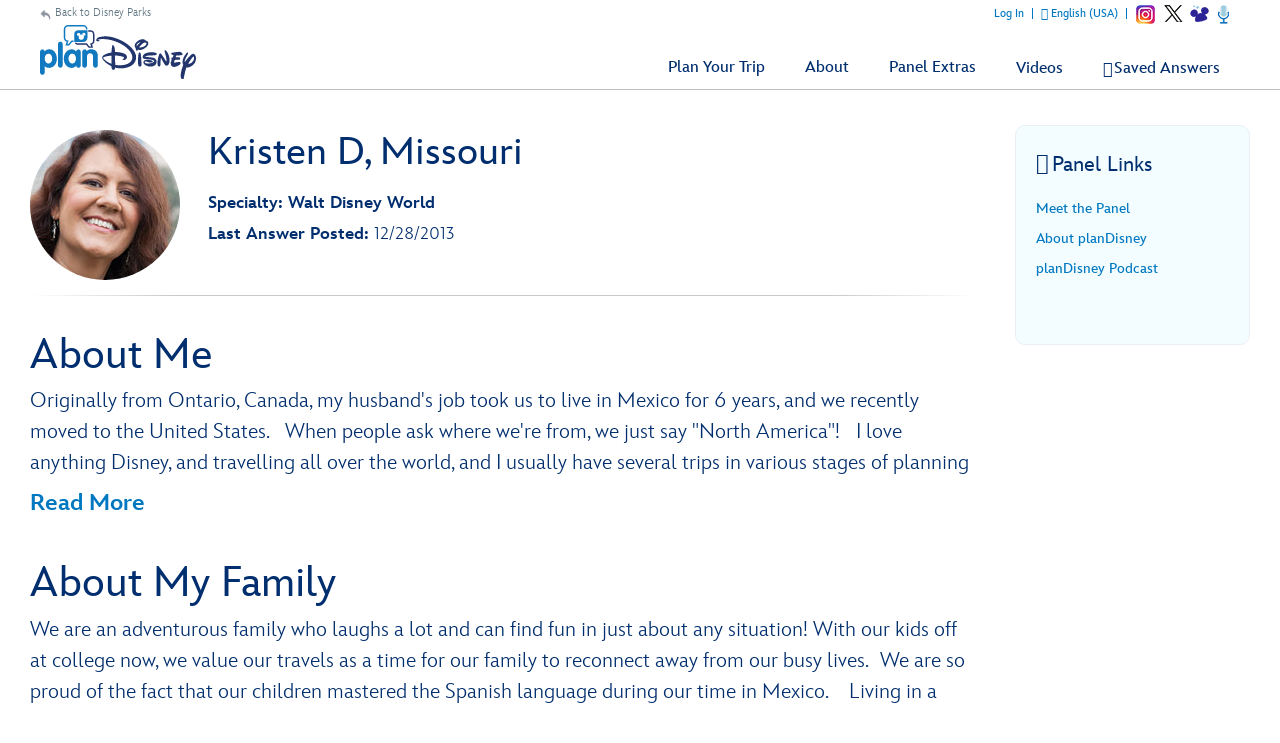

--- FILE ---
content_type: text/html; charset=utf-8
request_url: https://plandisney.disney.go.com/meet-the-panel/panelist/kristen-d-273/
body_size: 21096
content:

<!DOCTYPE html>
<html id="htmlHeader" xmlns="http://www.w3.org/1999/xhtml" lang="en">
<head prefix="og: http://ogp.me/ns# fb: http://ogp.me/ns/fb# article: http://ogp.me/ns/article#"><meta http-equiv="X-UA-Compatible" content="IE=edge,chrome=1" /><title>
	Meet Kristen D | planDisney
</title>
    <script src="https://go4.disney.go.com/"></script>
    
    <link href="/Content/styles/base?v=XqhRTtx9VpAXzmT3eWsO1_nGORR1FljFeJjyxEtkZz01" rel="stylesheet"/>

<link rel="apple-touch-icon" sizes="180x180" href="https://plandisney.disney.go.com/content/images/icons/apple-touch-icon.png" /><link rel="icon" type="image/png" sizes="32x32" href="https://plandisney.disney.go.com/content/images/icons/favicon-32x32.png" /><link rel="icon" type="image/png" sizes="16x16" href="https://plandisney.disney.go.com/content/images/icons/favicon-16x16.png" /><link rel="manifest" href="https://plandisney.disney.go.com/content/images/icons/site.webmanifest" /><link rel="mask-icon" href="https://plandisney.disney.go.com/content/images/icons/safari-pinned-tab.svg" color="#1079bf" /><meta name="msapplication-TileColor" content="#1079bf" /><meta name="msapplication-config" content="https://plandisney.disney.go.com/content/images/icons/browserconfig.xml" /><meta name="theme-color" content="#ffffff" /><meta name="viewport" content="width=device-width, initial-scale=1" />
    <!--[if lt IE 9]>
        <link rel="stylesheet" href="/Content/styles/upgrade-browser.css" type="text/css" media="screen, projection" />
    <![endif]-->
    <link href="https://cdn1.parksmedia.wdprapps.disney.com/media/layout/assets/fonts/InspireTWDC/InspireTWDC.css" rel="stylesheet" /><link rel="image_src" src="https://plandisney.disney.go.com/content/images/thumbs/pages/defaultSearchThumb_new.png" /><meta name="copyright" content="Copyright (c) 2007-2025 Walt Disney Internet Group.  All Rights Reserved." /><meta name="description" content="Vacation planning advice from Kristen D from planDisney!" /><meta name="keywords" content="planDisney, planDisney panel, about the panel, family vacation planning, vacation planning, online help forum, Disney tips, travel tips, Disney help" /><meta property="og:type" content="website" /><meta property="og:url" content="https://plandisney.disney.go.com/meet-the-panel/panelist/kristen-d-273/" /><meta property="og:site_name" content="planDisney" /><meta property="og:image" content="https://plandisney.disney.go.com/content/images/thumbs/pages/defaultSearchThumb_new.png" /><meta property="og:title" content="Meet Kristen D | planDisney" /><meta property="og:description" content="Vacation planning advice from Kristen D from planDisney!" /><meta name="twitter:card" content="summary" /><meta name="twitter:url" content="https://plandisney.disney.go.com/meet-the-panel/panelist/kristen-d-273/" /><meta name="twitter:title" content="Meet Kristen D | planDisney" /><meta name="twitter:description" content="Vacation planning advice from Kristen D from planDisney!" /><link rel="canonical" href="https://plandisney.disney.go.com/meet-the-panel/panelist/kristen-d-273/" /><meta name="Content-Language" content="en" /><link href="/WebResource.axd?d=urCACUaUZeT6oPoIZXShbrMe8vF1k86gkbo4UjdS-UEY1g4RHd1VkrLSF7Uu1qFivm72KZfQmx4NS6mlZAsXOnCuIevZCcqDYlmWmRWeWQOvP7kFUX1YTag5BJnrBz5K0&amp;t=638828270388507564" type="text/css" rel="stylesheet" class="Telerik_stylesheet" /><link href="/WebResource.axd?d=4ytSv8sIF7k2K6JRNAeY3Q1NmiLC2CqGea9vg51m2F1kxHuVzQVqe__JsGvNTVUpgYeNel-8HKL-74Q9fC0ndmhyFRxm5TKUnfMsDaMX2v7IWbtGset35sBG1SJPY6ohzPSikLecQYnANyHjpx7KsA2&amp;t=638828270388507564" type="text/css" rel="stylesheet" class="Telerik_stylesheet" /><link href="/WebResource.axd?d=bZQu9IErOfGRZdP9C3BB5X51owpFlCCtCYD2O95AjnewobMpv5hR_M80QWKGVV9fCloZsIDhXYSwuOKMvbDVquHirc1G1WYB1DCy57lx41eY6_oQEZulJPv0g3z8DOHC0&amp;t=638828270388507564" type="text/css" rel="stylesheet" class="Telerik_stylesheet" /><link href="/WebResource.axd?d=AvBWCtbpLXYjyyNienFv2E5MWZ7gv9eC5Z8DbWOEX8CGHJeeYfoenQaFGVUbpbi1fIarwAcj_s6ZIydR9OehaufdQAxQHmqDlXNSOzG03qGH5-yc3lpL1seDGu-ITr_yx_TeOOFy03Hw3DHgbYSLIA2&amp;t=638828270388507564" type="text/css" rel="stylesheet" class="Telerik_stylesheet" /></head>
<body id="oBody" class="en">
    <input name="ctl00$hidTagLanguage" type="hidden" id="hidTagLanguage" class="W2DAskTagLanguage" value="en" />
    <input name="ctl00$hidAddTagCopy" type="hidden" id="hidAddTagCopy" class="W2DAddTagMessage" value="add to filter" />
    <input name="ctl00$hidRemoveTagCopy" type="hidden" id="hidRemoveTagCopy" class="W2DRemoveTagMessage" value="remove from filter" />
    <input name="ctl00$hidTextQuestionsFound" type="hidden" id="hidTextQuestionsFound" class="hidQuestionsFound" value=" questions added" />
    <input name="ctl00$hidTextQuestionsFoundSingle" type="hidden" id="hidTextQuestionsFoundSingle" class="hidQuestionsFoundSingle" value=" question added" />
    <div class="shim"></div>
        <div id="wrapper">
            <a id='skip-to-content' href="#start-of-content" tabindex="1">Skip to content</a>
            
<header>
    <div class="headerWrap">
        <div class="header">
            <a id="header1_hypBack" class="backOut" href="http://disneyparks.disney.go.com/">Back to Disney Parks</a>
            <a id="header1_hypHome" class="logoLink" href="../../../"><img src="/Content/images/general/planDisney-logo.svg" alt="planDisney" /></a>
            <a class="mobile-nav-button icon" tabindex="0" role="button">&#58132; <span class="accessibleText">Show navigation</span></a>
            <div class="header-content">
                <nav id="main-menu" class="mpMenu">
                    <ul class="menu" role="menubar">
                        
                        
                        <li id="header1_liBrandItems" class="menu-item destinations" tabindex="0">
                            <div class="menu-item-title" id="divDestinationsTitle" role="button">
                                <i class="icon" aria-hidden="true"></i><span role="text">Plan Your Trip <span class="accessibleText">opens a menu</span></span>
                            </div>
                            <div class="menu-item-box">
                                <div class="destinationTitle">Select Your Disney Destination or Experience to Find Helpful Advice From Our Panelists</div>
                                <ul class="section" role="menu">
                                    <li class="submenu-item wdw" role="none"><a id="header1_hypWDW" class="section-link" role="menuitem" href="../../../destinations/walt-disney-world/"><span><i class="icon" aria-hidden="true"></i>Walt Disney World Resort</span></a></li>
                                    <li class="submenu-item dlr" role="none"><a id="header1_hypDLR" class="section-link" role="menuitem" href="../../../destinations/disneyland-resort/"><span><i class="icon" aria-hidden="true"></i>Disneyland Resort</span></a></li>
                                    <li class="submenu-item dlp" role="none"><a id="header1_hypDLP" class="section-link" role="menuitem" href="../../../destinations/disneyland-paris/"><span><i class="icon" aria-hidden="true"></i>Disneyland Paris</span></a></li>                                       
                                    <li class="submenu-item dcl" role="none"><a id="header1_hypDCL" class="section-link" role="menuitem" href="../../../destinations/disney-cruise-line/"><span><i class="icon" aria-hidden="true"></i>Disney Cruise Line</span></a></li>                                       
                                    <li class="submenu-item dvc" role="none"><a id="header1_hypDVC" class="section-link" role="menuitem" href="../../../destinations/disney-vacation-club/"><span><i class="icon" aria-hidden="true"></i>Disney Vacation Club</span></a></li>
                                    <li class="submenu-item dbr" role="none"><a id="header1_hypDBR" class="section-link" role="menuitem" href="../../../destinations/beach-resorts/"><span><i class="icon" aria-hidden="true"></i>Disney Beach Resorts</span></a></li>
                                </ul>
                            </div>
                        </li>
                        <li class="menu-item meet" tabindex="0" id="liAbout">
                            <div class="menu-item-title" id="divAbout" role="button">
                                <i class="icon" aria-hidden="true"></i><span role="text">About <span class="accessibleText">opens a menu</span></span>
                            </div>
                            <div class="menu-item-box">
                                <ul class="section" role="menu">
                                    <li class="submenu-item-plain"><a id="header1_hypAbout" role="menuitem" href="../../../about-plandisney/">About the Panel</a></li>
                                    <li class="submenu-item-plain"><a id="header1_hypMeetMulti" role="menuitem" href="../../">Meet the Panel</a></li>
                                </ul>
                            </div> 
                        </li>
                        <li id="header1_liPanelExtras" class="menu-item meet" tabindex="0">
                            <div class="menu-item-title" id="divPanelExtrasTitle" role="button">
                                <i class="icon" aria-hidden="true"></i><span role="text">Panel Extras <span class="accessibleText">opens a menu</span></span>
                            </div>
                            <div class="menu-item-box">
                                <ul class="section" role="menu">
                                    <li class="submenu-item-plain" role="none"><a id="header1_hypPanelExtras" role="menuitem" href="../../../extras/">Panel Extras</a></li>
                                    <li class="submenu-item-plain" role="none"><a id="header1_hypViews" role="menuitem" href="../../../panelist-views/">Panelists' Views</a></li>
                                    <li class="submenu-item-plain" role="none"><a id="header1_hypPodcast" role="menuitem" href="../../../podcast/">planDisney Podcast</a></li>
                                </ul>
                            </div>
                        </li>
                        <li id="header1_liVideos" class="menu-item menu-link" role="none" tabindex="0"><a id="header1_hypVideos" class="link" role="menuitem" href="../../../plandisney-video-library/">Videos</a></li>
                        <li class="menu-item favs menu-link" role="none" tabindex="0">
                            <a id="header1_hypFavorites" class="link" role="menuitem" href="../../../saved-answers/">Saved Answers</a></li>
                        <li class="menu-item">
                            <ul class="navUtility socialLinkOn" role="menu">
                                <li id="liLoggedIn_Name" style="display:none;" class="loggedinName" role="none">Welcome, <span id="sFirstName"></span>!</li>
                                <li id="liLoggedIn_Update" style="display:none;" class="menu-item" role="none"><a href="javascript:void(0);" class="link profile" tabindex="0" role="menuitem">Update Profile</a></li>
                                <li id="liLoggedIn_SignOut" style="display:none;" class="menu-item" role="none"><a href="javascript:void(0);" class="link signout" tabindex="0" role="menuitem">Log Out</a></li>
                                <li id="liLoggedOut" class="menu-item"><a href="javascript:void(0);" class="link signin" tabindex="0" role="menuitem">Log In</a></li>
                                <li class="menu-item language"><a href="javascript:void(0);" tabindex="0" id="startModal" class="link" role="menuitem">English (USA)</a></li>
                                
                            </ul>
                        </li>
                        <li class="menu-item menu-link linkBack" role="none" tabindex="0"><a id="header1_hypBack2" class="link backOutMobile" role="menuitem" href="http://disneyparks.disney.go.com/">Back to Disney Parks</a></li>
                        
                            <li class="menu-item menu-link social-items" role="none">
                                
      <a href="https://www.instagram.com/plandisneypanel/" class="socialIN" target="_blank" role="menuitem"><span class="accessibleText">Instagram opens a new browser window;</span></a>
	    <a href="https://twitter.com/plandisney" class="socialTW" target="_blank" role="menuitem"><span class="accessibleText">X opens a new browser window</span></a>
      <a href="https://disneyparks.disney.go.com/blog/topics/plandisney-panel/" target="_blank" class="socialListBL" aria-label="Disney Parks Blog opens in a new window"></a>
    <a href="/podcast/" class="socialListPC"aria-label="Podcast" ><span class="accessibleText">Podcast</span></a>
                            
                            </li>
                        
                    </ul>

                    <div class="clearBoth"></div>
                </nav>
            </div>
        </div>
    </div>
</header>
            
            
            
    <div class="container containerNoHero">
        <a id='skip-to-content' href="#start-of-content" tabindex="1"></a>
        <div class="content">
            <div class="panelistDetails">
                <div class="thumb panelistThumb">
                    <img id="plcBody_imgThumb" src="../../../content/images/thumbs/854ccae7-f3c5-4532-a646-55482edddbc9.jpg" alt="thumbnail image for Kristen" />
                </div>
                <div class="panelistDetailsList">
                    <h1>Kristen D, Missouri</h1>
                    <ul>
                        <li>
                            <label>
                                Specialty: Walt Disney World</label></li>
                        <li>
                            <label>
                                Last Answer Posted:
                            </label>
                            12/28/2013</li>
                        <li>
                            <label>
                                
                            </label>
                            </li>
                        
                    </ul>
                    <div class="clearBoth"></div>
                </div>
            </div>
            <div class="clearBoth"></div>
            <hr class="fade fadeAltTop" />
            <h2>
                About Me</h2>
            <div id="divBioMe" class="bioMe">
                Originally from Ontario, Canada, my husband's job took us to live in Mexico for 6 years, and we recently moved to the United States. &nbsp;When people ask where we're from, we just say "North America"! &nbsp;I love anything Disney, and travelling all over the world, and I usually have several trips in various stages of planning on my calendar. &nbsp; I also love planning surprises for others - &nbsp;however, my family recently confessed to me that I have surprised them with Disney vacations so many times, they are not really surprised anymore - that won't stop me from trying though! &nbsp;I truly love introducing Disney to families who have yet to discover the joys of a Disney Parks Vacation.
            </div>
            <h2>
                About My Family</h2>
            <div id="divBioFamily" class="bioFamily">
                We are an adventurous family who laughs a lot and can find fun in just about any situation! With our kids off at college now, we value our travels as a time for our family to reconnect away from our busy lives.&nbsp;We are so proud of the fact that our children mastered the Spanish language during our time in Mexico. &nbsp; Living in a foreign country has definitely opened our eyes to new cultures, &nbsp;which has fueled our desire to see more of the world - <em>Adventures by Disney </em>has been a huge part of that, and we have visited South America, Europe, South Africa and North America with them....next up, Southeast Asia!
            </div>
            <h2>
                About My Disney Experience</h2>
            <div id="divBioDisney" class="bioDisney">
                My first visit to Walt Disney World was at age 2 1/2, five months after the Magic Kingdom opened! &nbsp;Disney vacations have always been an integral part of my life. &nbsp;We are definitely a "Disney Family." &nbsp;I've taken more than 50 trips to Walt Disney World, 5 to Disneyland, 8 Disney Cruises, 7&nbsp;<em>Adventures by Disney </em>trips and we are Disney Vacation Club owners at Animal Kingdom Villas and Aulani. &nbsp;In our circle I am definitely known as the go-to girl for all things Disney; family, friends and my husband's co-workers have all come to me for advice and help to plan their Disney Parks Vacations. &nbsp;Living and travelling internationally has definitely given me extra knowledge, which I'm happy to share. &nbsp;Being chosen for the Moms Panel is a dream come true - I'll now have the opportunity to share my passion for Disney vacations with people around the world!
            </div>
            
            <hr class="fade fadeAlt" />
            <ul id="ulPanelistQuestions" class="questionList questionSolo questionPanelist">
                
            </ul>
        </div>
        <div id="sideBarWrap">
            <i class="buttonSlide" tabindex="0" aria-label="Side Bar Menu"><span class="icon" aria-hidden="true">&#58131;</span></i>
            <div id="sideBarScroll">
                <div id="sideBarInner">
                    

                    
<div class="sideBar">
    <h2><span class="titleIcon titleMp"><span class="title"><i class="icon" aria-hidden="true"></i>Panel Links</span></span></h2>
    <ul class="trendingList">
        
                  
                
        <li><a id="plcBody_panel_links_hypMeet" href="../../" target="_blank">Meet the Panel</a></li>
        <li id="plcBody_panel_links_liRecruiting_About"><a id="plcBody_panel_links_hypRecruitingAbout" href="../../../about-plandisney/" target="_blank">About planDisney <span class="hidden">(opens a new browser window)</span></a></li>
        
        
        <li id="plcBody_panel_links_liPodcast"><a href="/podcast">planDisney Podcast</a></li>
    </ul>
    <div class="clearBoth"></div>
</div>
                </div>
            </div>
        </div>
        <div class="clearBoth"></div>
    </div>
    <div id="plcBody_divViewMoreLink" class="viewMoreWrapper" style="display: none;">
        <a href="javascript:void(0);" onclick="viewMorePanelistQuestions(event);"><span class="icon">&#58117;</span>View More Questions</a>
    </div>
    <div id="divPostsLoader" class="moreQ"></div>
    <form method="post" action="./" id="Form1">
<div class="aspNetHidden">
<input type="hidden" name="plcBody_oRadScript_TSM" id="plcBody_oRadScript_TSM" value="" />
<input type="hidden" name="__EVENTTARGET" id="__EVENTTARGET" value="" />
<input type="hidden" name="__EVENTARGUMENT" id="__EVENTARGUMENT" value="" />
<input type="hidden" name="__VIEWSTATE" id="__VIEWSTATE" value="P+Bm23udss7JsJwaPdvs0DYvCh3BjWkiN13lufLFT/xRsaIHLkhkXzQD2oL26FuHsBvCgjo61rXPrVP+JUknbY9k6IYk/NfRt0egjWjPOkViDATsseyDwIquAalw4l837ino7R6dKyJ7o7B3UrvMT1rN/0UhnAkdZ25O1/W44iS42hjNl8XnJJzNDdKQE7drdC/ULZpQ2i4PE3V3tvrQIeUe18T4iZQXzHl4vPu3qBXz52eqZs37Ff2Z48LMyW1gCq9x4UMTKaxOEnjHXWAGVvPLwp00npxMb9vBYy8nMCzqMtQtQqCK0qnqz+8eKtxYo4j/rpV5byiGI7TVvf+RE/HfCU0JJY6rec5ZxR1AgMs06c5/l7fjGIy+Cv0CZQYbeiBIaUh+7PDKgauRQt0YqA==" />
</div>

<script type="text/javascript">
//<![CDATA[
var theForm = document.forms['Form1'];
if (!theForm) {
    theForm = document.Form1;
}
function __doPostBack(eventTarget, eventArgument) {
    if (!theForm.onsubmit || (theForm.onsubmit() != false)) {
        theForm.__EVENTTARGET.value = eventTarget;
        theForm.__EVENTARGUMENT.value = eventArgument;
        theForm.submit();
    }
}
//]]>
</script>


<script src="/WebResource.axd?d=pynGkmcFUV13He1Qd6_TZJlC2IFO99mfOR54Lnxxo3mQAAosbP2xDIxGsC2JbiaA3tE8ACJJI5aSs0Jm_usYxA2&amp;t=638942066805310136" type="text/javascript"></script>


<script src="/Telerik.Web.UI.WebResource.axd?_TSM_HiddenField_=plcBody_oRadScript_TSM&amp;compress=1&amp;_TSM_CombinedScripts_=%3b%3bSystem.Web.Extensions%2c+Version%3d4.0.0.0%2c+Culture%3dneutral%2c+PublicKeyToken%3d31bf3856ad364e35%3aen-US%3a64455737-15dd-482f-b336-7074c5c53f91%3aea597d4b%3ab25378d2%3bTelerik.Web.UI%2c+Version%3d2025.1.416.462%2c+Culture%3dneutral%2c+PublicKeyToken%3d121fae78165ba3d4%3aen-US%3aced1f735-5c2a-4218-bd68-1813924fe936%3a16e4e7cd%3aed16cbdc%3af7645509%3a88144a7a%3a33715776%3a8674cba1%3a7c926187%3ab7778d6c%3ac08e9f8a%3a59462f1%3aa51ee93e" type="text/javascript"></script>
<div class="aspNetHidden">

	<input type="hidden" name="__VIEWSTATEGENERATOR" id="__VIEWSTATEGENERATOR" value="70B570F4" />
	<input type="hidden" name="__EVENTVALIDATION" id="__EVENTVALIDATION" value="ImfB4N5Fe50xpExX+ibePifpls5IGaZl4ZSwBdmIHiwqibiX8/W8Dd0QVVHe/bLzkyFn12zUgtDBUYF3lnYrYTTO4pv606MnzI94FZPCEHfBB+qqaHQIeMYXx/AVwTgq9YMf1UORoSpl6OQK0jAyMz4/qmeme1nB+RQ3BV4Ux6SXxzzBAe+5gEP7QxmPESEGtyrpSDKghfSwsGgMNbRuC+uwjFNw66HT70L7hEC6DsiEXV5cJY6BNjdLfo7EniDQyXbmKGeBcbF4KGj/ROApoGxaMAT96IpHZNtAd+o5dpVCd9SS+oURktX93V1J3lWNDQoN4NY4Yy9smu8KGRiw4AcrH6Lg9rD2UJnm6E7dlC1rdUu20xo9q78PSH4mzqd/LKCUud8IVsIgQ/hnRC3P5Muc2W7SoljUBnnphvcpNG4Be4J7NV0nOnJtVzvN8lrazL2blY+9f8JrJotdHlp0NB7tEGv7DWn5JgSURSlPYsESm5vzstTkusgZk+FZcXXjLMTHRAvu1Clf1fNkBI2AJYkh+oRM+RwnLKf78CE7iuk=" />
</div>
        <script type="text/javascript">
//<![CDATA[
Sys.WebForms.PageRequestManager._initialize('ctl00$plcBody$oRadScript', 'Form1', ['tctl00$plcBody$ucThank$ctl00$plcBody$ucThank$radPanelAskPanel','','tctl00$plcBody$ucAsk$ctl00$plcBody$ucAsk$radPanelAskPanel','','tctl00$plcBody$oRadAjaxMangagerSU','plcBody_oRadAjaxMangagerSU'], [], [], 90, 'ctl00');
//]]>
</script>

        <!-- 2025.1.416.462 --><div id="plcBody_oRadAjaxMangagerSU">
	<span id="ctl00_plcBody_oRadAjaxMangager" style="display:none;"></span>
</div>
        

<div class="askWrapper" id="thankForm">
    <div class="RadAjaxPanel" id="ctl00_plcBody_ucThank_ctl00_plcBody_ucThank_radPanelAskPanel">
	<div id="ctl00_plcBody_ucThank_radPanelAsk">
		
        <div id="plcBody_ucThank_thankBox" class="askBox">
            
        </div>
        <a id="start-of-thank" name="thankForm" tabindex="-1"></a>
        <a id="scrollToThank" style="display:none;"></a>
        
        <div id="plcBody_ucThank_thank" class="askForm" style="display: none;">
            <h2 id="go-to-thank" tabindex="0">
                Thank a Panelist</h2>
            <h3>
                Share a message of thanks with the knowledgeable panelist who provided a personalized answer to your Disney vacation question.</h3>
            <div class="askMore" style="text-align: center;">
                <span class="ask-post-submit-disclaimer">When submitting a message, please do not provide us with ideas or suggestions. Your completion of this form constitutes your consent to our free and unrestricted use and disclosure of the information you provide to us.</span>
            </div>
            <ul class="ask">
                <li>
                    
                </li>
                <li>
                    <label class="half" for="txtQuestionArea">Your Message to </label>
                    <p class="formNote"><span id="divCounter">256</span>
                        Characters Remaining</p>
                    <p style="margin-left: 5px; width: 100%; text-align: left; clear: both; margin-bottom: 5px; font-size: 1em; color: #fff;">Please do not include personal information such as full names and reservation numbers in your message.</p>
                    <textarea name="ctl00$plcBody$ucThank$txtQuestionArea" id="plcBody_ucThank_txtQuestionArea" aria-required="true" onkeydown="textCounter(document.getElementById(&#39;plcBody_ucThank_txtQuestionArea&#39;),256)" onkeyup="textCounter(document.getElementById(&#39;plcBody_ucThank_txtQuestionArea&#39;),256)" aria-label="Write Your Question"></textarea>
                </li>
                <li style="display: none;">
                    <label id="plcBody_ucThank_lblWhom" for="ddPanelists">
                        Whom do you want to thank?</label>
                    <div>
                        
                    </div>
                    
                    <div class="clearBoth"></div>
                    <input name="ctl00$plcBody$ucThank$hidThankPanelist" type="hidden" id="plcBody_ucThank_hidThankPanelist" value="0" />
                </li>
                
                <li class="buttonAsk">
                    <a href="javascript:void(0);" id="plcBody_ucThank_aAskClose3" class="button buttonPurple buttonSmall buttonAlt" onclick="thankClose(true);">Close</a>
                    <a id="plcBody_ucThank_lnkAskAQuestion" class="button buttonPurple buttonCentered buttonSmall" aria-label="Submit" role="button" href="javascript:__doPostBack(&#39;ctl00$plcBody$ucThank$lnkAskAQuestion&#39;,&#39;&#39;)">Submit</a>

                </li>
            </ul>
            <div class="clearBoth"></div>
            <div class="barClose">
                <a href="javascript:void(0);" id="plcBody_ucThank_aAskClose" class="button buttonPurple buttonOnWhite buttonSmall" onclick="thankClose(true);">Close</a>
            </div>
        </div>
        <div id="plcBody_ucThank_thankCompleted" class="askForm" style="display: none;">
            <h2 id="h2askCompleted" tabindex="0">
                Thanks for submitting your comment!</h2>
            <div class="askReceived">
                <a href="javascript:void(0);" id="plcBody_ucThank_aAskClose4" class="button buttonPurple buttonSmall" onclick="thankClose(true);">Close</a>
                
            </div>
            <div class="clearBoth"></div>
            <div class="barClose">
                <a href="javascript:void(0);" id="plcBody_ucThank_aAskClose2" class="button buttonPurple buttonOnWhite buttonSmall" onclick="thankClose(true);">Close</a>
            </div>
        </div>
    
	</div>
</div>
    <div id="plcBody_ucThank_oAjaxLoadingPanel" class="RadAjax RadAjax_Default" style="display:none;">
	<div class="raDiv">

	</div><div class="raColor raTransp">

	</div>
</div>
    <div class="clearBoth"></div>
</div>
<script type="text/javascript">
    function setThankReadMore() {
        $('#thankForm div.askMore').readmore({
            moreLink: '<a href="javascript:void(0);" class="readMore readMoreExpand">Read More</a>',
            lessLink: '<a href="javascript:void(0);" class="readMore readMoreExpand">Show Less</a>',
            maxHeight: 90,
            speed: 75,
        });
    }
</script>

<input name="ctl00$plcBody$ucThank$hidDirectlyToThank" type="hidden" id="plcBody_ucThank_hidDirectlyToThank" value="0" />
        

<div class="askWrapper" id="askForm">
    <div class="RadAjaxPanel" id="ctl00_plcBody_ucAsk_ctl00_plcBody_ucAsk_radPanelAskPanel">
	<div id="ctl00_plcBody_ucAsk_radPanelAsk">
		
        <div id="plcBody_ucAsk_askBox" class="askBox">
            <h2 id="askAQuestion">
                Didn't find what you were looking for? <span class="accessibleText">Click the Ask a Question button to open the Ask a Question dialogue box. If you are not logged in a dialogue box will appear to signin in order to ask a question. </span></h2>
            <h3>To submit your question, please log in now if you have not already done so.</h3>
            <a onclick="return askBTNclick();" id="plcBody_ucAsk_hypAskAQuestion2" class="button buttonPurple buttonPurpleThin" aria-labelledby="askAQuestion" aria-label="Opens the Ask a Question dialog box" role="button" href="javascript:__doPostBack(&#39;ctl00$plcBody$ucAsk$hypAskAQuestion2&#39;,&#39;&#39;)">Ask a Question<span class="item-description">Opens the Ask a Question dialog box.</span></a>
        </div>
        <a id="start-of-ask" name="askForm" tabindex="-1"></a>
        
        <div id="plcBody_ucAsk_ask" class="askForm" style="display: none;">
            <h2 id="go-to-ask" tabindex="0">
                Ask planDisney</h2>
            <h3>
                Discover the magic of a Disney Parks family vacation from one of our knowledgeable online panelists.</h3>
            <div class="askMore">
                This is a question and answer website to help you plan the best possible Disney vacation. Due to a high volume of submissions, we cannot guarantee that all questions will be answered. Also, please keep the number of questions in each submission to a limit of 3.<br/><br/>When submitting a question, please do not provide us with ideas or suggestions. Your completion of this form constitutes your consent to our free and unrestricted use and disclosure of the information you provide to us.
            </div>
            <ul class="ask">
                <li>
                    
                </li>
                <li>
                    <label class="half" for="txtQuestionArea">Write Your Question</label>
                    <p class="formNote"><span id="divCounter">256</span>
                        Characters Remaining</p>
                    <p style="margin-left: 5px; width: 100%; text-align: left; clear: both; margin-bottom: 5px; font-size: 1em; color: #fff;">Please do not include personal information such as full names and reservation numbers in your question.</p>
                    <textarea name="ctl00$plcBody$ucAsk$txtQuestionArea" id="plcBody_ucAsk_txtQuestionArea" aria-required="true" onkeydown="textCounter(document.getElementById(&#39;plcBody_ucAsk_txtQuestionArea&#39;),256)" onkeyup="textCounter(document.getElementById(&#39;plcBody_ucAsk_txtQuestionArea&#39;),256)" aria-label="Write Your Question"></textarea>
                </li>
                <li>
                    <label for="litRelevantTags">
                        Relevant Tags</label>
                    <div class="askTags">
                        <div class="instructions" id="divaskInstruction">
                            Please select at least one tag related to your question from the choices below.</div>
                        <ul id="askselectedTokens" class="clearfix">
                        </ul>
                        <ul id="askavailableTags" class="clearfix"></ul>
                    </div>
                    <input name="ctl00$plcBody$ucAsk$selected_tags" type="hidden" id="plcBody_ucAsk_selected_tags" />
                </li>
                <li>
                    <label for="ctl00_plcBody_ucAsk_dpVisitDate_dateInput" form="dpVisitDate">
                        When do you plan to arrive? (optional)</label>
                    <div id="ctl00_plcBody_ucAsk_dpVisitDate_wrapper" class="RadPicker RadPicker_Green" style="display:inline-block;width:160px;">
			<input style="visibility:hidden;display:block;float:right;margin:0 0 -1px -1px;width:1px;height:1px;overflow:hidden;border:0;padding:0;" id="ctl00_plcBody_ucAsk_dpVisitDate" name="ctl00$plcBody$ucAsk$dpVisitDate" type="text" class="rdfd_ radPreventDecorate" value="" title="Visually hidden input created for functionality purposes." /><table cellspacing="0" class="rcTable rcSingle" summary="Table holding date picker control for selection of dates." style="width:100%;">
				<caption style="display:none;">
					RadDatePicker
				</caption><thead style="display:none;">
					<tr>
						<th scope="col">RadDatePicker</th>
					</tr>
				</thead><tbody>
					<tr>
						<td class="rcInputCell" style="width:100%;"><span id="ctl00_plcBody_ucAsk_dpVisitDate_dateInput_wrapper" class="riSingle RadInput RadInput_Green" style="display:block;width:100%;"><input id="ctl00_plcBody_ucAsk_dpVisitDate_dateInput" name="ctl00$plcBody$ucAsk$dpVisitDate$dateInput" class="riTextBox riEnabled" type="text" /><input id="ctl00_plcBody_ucAsk_dpVisitDate_dateInput_ClientState" name="ctl00_plcBody_ucAsk_dpVisitDate_dateInput_ClientState" type="hidden" /></span></td><td><a title="Open the calendar popup." href="#" id="ctl00_plcBody_ucAsk_dpVisitDate_popupButton" class="rcCalPopup">Open the calendar popup.</a><div id="ctl00_plcBody_ucAsk_dpVisitDate_calendar_wrapper" style="display:none;">
							<table id="ctl00_plcBody_ucAsk_dpVisitDate_calendar" cellspacing="0" class="RadCalendar RadCalendar_Green">
								<caption>
									<span style='display:none;'>Calendar</span>
								</caption><thead>
									<tr>
										<td class="rcTitlebar rcNoNav"><table cellspacing="0">
											<caption>
												<span style='display:none;'>Title and navigation</span>
											</caption><thead>
												<tr style="display:none;">
													<th scope="col">Title and navigation</th>
												</tr>
											</thead><tbody>
	<tr>
		<td><a id="ctl00_plcBody_ucAsk_dpVisitDate_calendar_FNP" class="t-button rcFastPrev" title="&lt;&lt;" href="../#">&lt;&lt;</a></td><td><a id="ctl00_plcBody_ucAsk_dpVisitDate_calendar_NP" class="t-button rcPrev" title="&lt;" href="../#">&lt;</a></td><td id="ctl00_plcBody_ucAsk_dpVisitDate_calendar_Title" class="rcTitle">December 2025</td><td><a id="ctl00_plcBody_ucAsk_dpVisitDate_calendar_NN" class="t-button rcNext" title=">" href="../#">&gt;</a></td><td><a id="ctl00_plcBody_ucAsk_dpVisitDate_calendar_FNN" class="t-button rcFastNext" title=">>" href="../#">&lt;&lt;</a></td>
	</tr>
</tbody>
										</table></td>
									</tr>
								</thead><tbody>
	<tr>
		<td class="rcMain"><table id="ctl00_plcBody_ucAsk_dpVisitDate_calendar_Top" class="rcMainTable" cellspacing="0">
	<caption>
		<span style='display:none;'>December 2025</span>
	</caption><thead>
		<tr class="rcWeek">
			<th class="rcViewSel" scope="col">&nbsp;</th><th id="ctl00_plcBody_ucAsk_dpVisitDate_calendar_Top_cs_1" title="Sunday" scope="col">S</th><th id="ctl00_plcBody_ucAsk_dpVisitDate_calendar_Top_cs_2" title="Monday" scope="col">M</th><th id="ctl00_plcBody_ucAsk_dpVisitDate_calendar_Top_cs_3" title="Tuesday" scope="col">T</th><th id="ctl00_plcBody_ucAsk_dpVisitDate_calendar_Top_cs_4" title="Wednesday" scope="col">W</th><th id="ctl00_plcBody_ucAsk_dpVisitDate_calendar_Top_cs_5" title="Thursday" scope="col">T</th><th id="ctl00_plcBody_ucAsk_dpVisitDate_calendar_Top_cs_6" title="Friday" scope="col">F</th><th id="ctl00_plcBody_ucAsk_dpVisitDate_calendar_Top_cs_7" title="Saturday" scope="col">S</th>
		</tr>
	</thead><tbody>
		<tr class="rcRow">
			<th id="ctl00_plcBody_ucAsk_dpVisitDate_calendar_Top_rs_1" scope="row">49</th><td class="rcOtherMonth" title="Sunday, November 30, 2025"><a href="#">30</a></td><td title="Monday, December 01, 2025"><a href="#">1</a></td><td title="Tuesday, December 02, 2025"><a href="#">2</a></td><td title="Wednesday, December 03, 2025"><a href="#">3</a></td><td title="Thursday, December 04, 2025"><a href="#">4</a></td><td title="Friday, December 05, 2025"><a href="#">5</a></td><td class="rcWeekend" title="Saturday, December 06, 2025"><a href="#">6</a></td>
		</tr><tr class="rcRow">
			<th id="ctl00_plcBody_ucAsk_dpVisitDate_calendar_Top_rs_2" scope="row">50</th><td class="rcWeekend" title="Sunday, December 07, 2025"><a href="#">7</a></td><td title="Monday, December 08, 2025"><a href="#">8</a></td><td title="Tuesday, December 09, 2025"><a href="#">9</a></td><td title="Wednesday, December 10, 2025"><a href="#">10</a></td><td title="Thursday, December 11, 2025"><a href="#">11</a></td><td title="Friday, December 12, 2025"><a href="#">12</a></td><td class="rcWeekend" title="Saturday, December 13, 2025"><a href="#">13</a></td>
		</tr><tr class="rcRow">
			<th id="ctl00_plcBody_ucAsk_dpVisitDate_calendar_Top_rs_3" scope="row">51</th><td class="rcWeekend" title="Sunday, December 14, 2025"><a href="#">14</a></td><td title="Monday, December 15, 2025"><a href="#">15</a></td><td title="Tuesday, December 16, 2025"><a href="#">16</a></td><td title="Wednesday, December 17, 2025"><a href="#">17</a></td><td title="Thursday, December 18, 2025"><a href="#">18</a></td><td title="Friday, December 19, 2025"><a href="#">19</a></td><td class="rcWeekend" title="Saturday, December 20, 2025"><a href="#">20</a></td>
		</tr><tr class="rcRow">
			<th id="ctl00_plcBody_ucAsk_dpVisitDate_calendar_Top_rs_4" scope="row">52</th><td class="rcWeekend" title="Sunday, December 21, 2025"><a href="#">21</a></td><td title="Monday, December 22, 2025"><a href="#">22</a></td><td title="Tuesday, December 23, 2025"><a href="#">23</a></td><td title="Wednesday, December 24, 2025"><a href="#">24</a></td><td title="Thursday, December 25, 2025"><a href="#">25</a></td><td title="Friday, December 26, 2025"><a href="#">26</a></td><td class="rcWeekend" title="Saturday, December 27, 2025"><a href="#">27</a></td>
		</tr><tr class="rcRow">
			<th id="ctl00_plcBody_ucAsk_dpVisitDate_calendar_Top_rs_5" scope="row">53</th><td class="rcWeekend" title="Sunday, December 28, 2025"><a href="#">28</a></td><td title="Monday, December 29, 2025"><a href="#">29</a></td><td title="Tuesday, December 30, 2025"><a href="#">30</a></td><td title="Wednesday, December 31, 2025"><a href="#">31</a></td><td class="rcOtherMonth" title="Thursday, January 01, 2026"><a href="#">1</a></td><td class="rcOtherMonth" title="Friday, January 02, 2026"><a href="#">2</a></td><td class="rcOtherMonth" title="Saturday, January 03, 2026"><a href="#">3</a></td>
		</tr><tr class="rcRow">
			<th id="ctl00_plcBody_ucAsk_dpVisitDate_calendar_Top_rs_6" scope="row">2</th><td class="rcOtherMonth" title="Sunday, January 04, 2026"><a href="#">4</a></td><td class="rcOtherMonth" title="Monday, January 05, 2026"><a href="#">5</a></td><td class="rcOtherMonth" title="Tuesday, January 06, 2026"><a href="#">6</a></td><td class="rcOtherMonth" title="Wednesday, January 07, 2026"><a href="#">7</a></td><td class="rcOtherMonth" title="Thursday, January 08, 2026"><a href="#">8</a></td><td class="rcOtherMonth" title="Friday, January 09, 2026"><a href="#">9</a></td><td class="rcOtherMonth" title="Saturday, January 10, 2026"><a href="#">10</a></td>
		</tr>
	</tbody>
</table></td>
	</tr>
</tbody>
							</table><input type="hidden" name="ctl00_plcBody_ucAsk_dpVisitDate_calendar_SD" id="ctl00_plcBody_ucAsk_dpVisitDate_calendar_SD" value="[]" /><input type="hidden" name="ctl00_plcBody_ucAsk_dpVisitDate_calendar_AD" id="ctl00_plcBody_ucAsk_dpVisitDate_calendar_AD" value="[[1980,1,1],[2099,12,30],[2025,12,23]]" />
						</div></td>
					</tr>
				</tbody>
			</table><input id="ctl00_plcBody_ucAsk_dpVisitDate_ClientState" name="ctl00_plcBody_ucAsk_dpVisitDate_ClientState" type="hidden" />
		</div>

                </li>
                <li id="plcBody_ucAsk_liAskPanelist" style="display: none;">
                    <label id="plcBody_ucAsk_lblWhom" for="plcBody_ucAsk_ddPanelists">
                        Whom do you want to ask?</label>
                    <p class="formNote formNoteFull">
                        The menu below has been automatically set to the panelist you were reviewing, however, you can ask anyone on our panel.</p>
                    <div class="dropWrap">
                        <select name="ctl00$plcBody$ucAsk$ddPanelists" id="plcBody_ucAsk_ddPanelists" class="dropDown">
			<option value="0">All Panelists</option>

		</select>
                    </div>
                    <div class="clearBoth"></div>
                    <input name="ctl00$plcBody$ucAsk$hidSelectedPanelist" type="hidden" id="plcBody_ucAsk_hidSelectedPanelist" value="0" />
                </li>
                <li id="plcBody_ucAsk_liAskEmailUpdates">
                    <table id="plcBody_ucAsk_chkSendUpdate" class="chkAgreementBlue" onchange="javascript: checkAsk(&#39;plcBody_ucAsk_chkSendUpdate&#39;);">
			<tr>
				<td><input id="plcBody_ucAsk_chkSendUpdate_0" type="checkbox" name="ctl00$plcBody$ucAsk$chkSendUpdate$0" checked="checked" value="Yes" /><label for="plcBody_ucAsk_chkSendUpdate_0"><span>Yes, please send me updates by email on the status of the planDisney response to my question.</span></label></td>
			</tr>
		</table>
                </li>
                <li class="buttonAsk">
                    <a href="javascript:void(0);" id="plcBody_ucAsk_aAskClose3" class="button buttonPurple buttonSmall buttonAlt" onclick="askClose();">Close</a>
                    <a id="plcBody_ucAsk_lnkAskAQuestion" class="button buttonPurple buttonCentered buttonSmall" aria-label="Opens the Ask a Question dialog box" role="button" href="javascript:__doPostBack(&#39;ctl00$plcBody$ucAsk$lnkAskAQuestion&#39;,&#39;&#39;)">Ask a Question<span class="item-description">Opens the Ask a Question dialog box.</span></a>

                </li>
            </ul>
            <div class="clearBoth"></div>
            <div class="barClose">
                <a href="javascript:void(0);" id="plcBody_ucAsk_aAskClose" class="button buttonPurple buttonOnWhite buttonSmall" onclick="askClose();">Close</a>
            </div>
        </div>
        <div id="plcBody_ucAsk_askCompleted" class="askForm" style="display: none;">
            <h2 id="h2askCompleted" tabindex="0">
                Thanks for submitting your question!</h2>
            <h3>
                You'll receive an email if your question is answered.</h3>
            <div class="askMore">
                <span class="ask-post-submit-disclaimer">Due to the high volume of submissions, we cannot guarantee that all the questions will be answered. In the meantime, be sure to use the "Search" feature above or browse the site by destination to see if a similar question and answer have already been posted.</span>
                <div class="clearBoth"></div>
            </div>
            <div class="askReceived">
                <a href="javascript:void(0);" id="plcBody_ucAsk_aAskClose4" class="button buttonPurple buttonSmall" onclick="askClose();">Close</a>
                <a id="plcBody_ucAsk_lnkAskAnother" class="button buttonPurple buttonCentered buttonSmall" href="javascript:__doPostBack(&#39;ctl00$plcBody$ucAsk$lnkAskAnother&#39;,&#39;&#39;)">Ask Another Question</a>
            </div>
            <div class="clearBoth"></div>
            <div class="barClose">
                <a href="javascript:void(0);" id="plcBody_ucAsk_aAskClose2" class="button buttonPurple buttonOnWhite buttonSmall" onclick="askClose();">Close</a>
            </div>
        </div>
    
	</div>
</div>
    <div id="plcBody_ucAsk_oAjaxLoadingPanel" class="RadAjax RadAjax_Default" style="display:none;">
	<div class="raDiv">

	</div><div class="raColor raTransp">

	</div>
</div>
    <div class="clearBoth"></div>
</div>
<script type="text/javascript">
    function setAskReadMore() {
        $('div.askMore').readmore({
            moreLink: '<a href="javascript:void(0);" class="readMore readMoreExpand">Read More</a>',
            lessLink: '<a href="javascript:void(0);" class="readMore readMoreExpand">Show Less</a>',
            maxHeight: 90,
            speed: 75,
        });
    }
</script>
<script type="text/javascript">

    function dateSelected(sender, args) {
        var control = sender;
        setTimeout(function () {
            control.get_dateInput().focus()
        }, 1);
    }
</script>

    <script type="text/javascript">
        window.onresize = function () {
            var dateStartPicker = $find("ctl00_plcBody_ucAsk_dpVisitDate");
            dateStartPicker.hidePopup();
        };
    </script>

<input name="ctl00$plcBody$ucAsk$hidDirectlyToAsk" type="hidden" id="plcBody_ucAsk_hidDirectlyToAsk" value="0" />
<input name="ctl00$plcBody$ucAsk$hidAddAskToken" type="hidden" id="plcBody_ucAsk_hidAddAskToken" class="W2DAddAskToken" value="&lt;span class=&quot;hidden&quot;>add to your question&lt;/span>" />
<input name="ctl00$plcBody$ucAsk$hidRemoveAskToken" type="hidden" id="plcBody_ucAsk_hidRemoveAskToken" class="W2DRemoveAskToken" value="&lt;span class=&quot;hidden&quot;>remove from your question&lt;/span>" />
    

<script type="text/javascript">
//<![CDATA[
window.__TsmHiddenField = $get('plcBody_oRadScript_TSM');Sys.Application.add_init(function() {
    $create(Telerik.Web.UI.RadAjaxManager, {"_updatePanels":"","ajaxSettings":[],"clientEvents":{OnRequestStart:"",OnResponseEnd:""},"defaultLoadingPanelID":"","enableAJAX":true,"enableHistory":false,"links":[],"styles":[],"uniqueID":"ctl00$plcBody$oRadAjaxMangager","updatePanelsRenderMode":0}, null, null, $get("ctl00_plcBody_oRadAjaxMangager"));
});
Sys.Application.add_init(function() {
    $create(Telerik.Web.UI.RadAjaxPanel, {"clientEvents":{OnRequestStart:"",OnResponseEnd:"setThankReadMore"},"enableAJAX":true,"enableHistory":false,"links":[],"loadingPanelID":"plcBody_ucThank_oAjaxLoadingPanel","styles":[],"uniqueID":"ctl00$plcBody$ucThank$radPanelAsk"}, null, null, $get("ctl00_plcBody_ucThank_radPanelAsk"));
});
Sys.Application.add_init(function() {
    $create(Telerik.Web.UI.RadAjaxLoadingPanel, {"initialDelayTime":0,"isSticky":false,"minDisplayTime":0,"skin":"Default","uniqueID":"ctl00$plcBody$ucThank$oAjaxLoadingPanel","zIndex":90000}, null, null, $get("plcBody_ucThank_oAjaxLoadingPanel"));
});
Sys.Application.add_init(function() {
    $create(Telerik.Web.UI.RadDateInput, {"_displayText":"","_focused":false,"_initialValueAsText":"","_postBackEventReferenceScript":"__doPostBack(\u0027ctl00$plcBody$ucAsk$dpVisitDate\u0027,\u0027\u0027)","_skin":"Green","_validationText":"","clientStateFieldID":"ctl00_plcBody_ucAsk_dpVisitDate_dateInput_ClientState","dateFormat":"M/d/yyyy","dateFormatInfo":{"DayNames":["Sunday","Monday","Tuesday","Wednesday","Thursday","Friday","Saturday"],"MonthNames":["January","February","March","April","May","June","July","August","September","October","November","December",""],"AbbreviatedDayNames":["Sun","Mon","Tue","Wed","Thu","Fri","Sat"],"AbbreviatedMonthNames":["Jan","Feb","Mar","Apr","May","Jun","Jul","Aug","Sep","Oct","Nov","Dec",""],"AMDesignator":"AM","PMDesignator":"PM","DateSeparator":"/","TimeSeparator":":","FirstDayOfWeek":0,"DateSlots":{"Day":1,"Year":2,"Month":0},"ShortYearCenturyEnd":2029,"TimeInputOnly":false,"MonthYearOnly":false},"displayDateFormat":"M/d/yyyy","enabled":true,"incrementSettings":{InterceptArrowKeys:true,InterceptMouseWheel:true,Step:1},"styles":{HoveredStyle: ["width:100%;", "riTextBox riHover"],InvalidStyle: ["width:100%;", "riTextBox riError"],DisabledStyle: ["width:100%;", "riTextBox riDisabled"],FocusedStyle: ["width:100%;", "riTextBox riFocused"],EmptyMessageStyle: ["width:100%;", "riTextBox riEmpty"],ReadOnlyStyle: ["width:100%;", "riTextBox riRead"],EnabledStyle: ["width:100%;", "riTextBox riEnabled"]}}, null, null, $get("ctl00_plcBody_ucAsk_dpVisitDate_dateInput"));
});
Sys.Application.add_init(function() {
    $create(Telerik.Web.UI.RadCalendar, {"_DayRenderChangedDays":{},"_FormatInfoArray":[["Sunday","Monday","Tuesday","Wednesday","Thursday","Friday","Saturday"],["Sun","Mon","Tue","Wed","Thu","Fri","Sat"],["January","February","March","April","May","June","July","August","September","October","November","December",""],["Jan","Feb","Mar","Apr","May","Jun","Jul","Aug","Sep","Oct","Nov","Dec",""],"dddd, MMMM d, yyyy h:mm:ss tt","dddd, MMMM d, yyyy","h:mm:ss tt","MMMM d","ddd, dd MMM yyyy HH\u0027:\u0027mm\u0027:\u0027ss \u0027GMT\u0027","M/d/yyyy","h:mm tt","yyyy\u0027-\u0027MM\u0027-\u0027dd\u0027T\u0027HH\u0027:\u0027mm\u0027:\u0027ss","yyyy\u0027-\u0027MM\u0027-\u0027dd HH\u0027:\u0027mm\u0027:\u0027ss\u0027Z\u0027","MMMM yyyy","AM","PM","/",":",0],"_ViewRepeatableDays":{},"_ViewsHash":{"ctl00_plcBody_ucAsk_dpVisitDate_calendar_Top" : [[2025,12,1], 1]},"_calendarWeekRule":0,"_culture":"en","_enableKeyboardNavigation":true,"_enableViewSelector":false,"_firstDayOfWeek":7,"_postBackCall":"__doPostBack(\u0027ctl00$plcBody$ucAsk$dpVisitDate$calendar\u0027,\u0027@@\u0027)","_rangeSelectionMode":0,"_showRowHeaders":true,"calendarEnableMonthYearFastNavigation":false,"clientStateFieldID":"ctl00_plcBody_ucAsk_dpVisitDate_calendar_ClientState","enableMultiSelect":false,"enabled":true,"monthYearNavigationSettings":["Today","OK","Cancel","Date is out of range.","False","True","300","1","300","1","False"],"skin":"Green","specialDaysArray":[],"stylesHash":{"DayStyle": ["", ""],"CalendarTableStyle": ["", "rcMainTable"],"OtherMonthDayStyle": ["", "rcOtherMonth"],"TitleStyle": ["", ""],"SelectedDayStyle": ["", "rcSelected"],"SelectorStyle": ["", ""],"DisabledDayStyle": ["", "rcDisabled"],"OutOfRangeDayStyle": ["", "rcOutOfRange"],"WeekendDayStyle": ["", "rcWeekend"],"DayOverStyle": ["", "rcHover"],"FastNavigationStyle": ["", "RadCalendarMonthView RadCalendarMonthView_Green"],"ViewSelectorStyle": ["", "rcViewSel"]},"useColumnHeadersAsSelectors":false,"useRowHeadersAsSelectors":false}, null, null, $get("ctl00_plcBody_ucAsk_dpVisitDate_calendar"));
});
Sys.Application.add_init(function() {
    $create(Telerik.Web.UI.RadDatePicker, {"_PopupButtonSettings":{ ResolvedImageUrl : "", ResolvedHoverImageUrl : ""},"_animationSettings":{ShowAnimationDuration:300,ShowAnimationType:1,HideAnimationDuration:300,HideAnimationType:1},"_enableKeyboardNavigation":false,"_popupControlID":"ctl00_plcBody_ucAsk_dpVisitDate_popupButton","clientStateFieldID":"ctl00_plcBody_ucAsk_dpVisitDate_ClientState","focusedDate":"2025-12-23-00-00-00"}, {"dateSelected":dateSelected}, {"calendar":"ctl00_plcBody_ucAsk_dpVisitDate_calendar","dateInput":"ctl00_plcBody_ucAsk_dpVisitDate_dateInput"}, $get("ctl00_plcBody_ucAsk_dpVisitDate"));
});
Sys.Application.add_init(function() {
    $create(Telerik.Web.UI.RadAjaxPanel, {"clientEvents":{OnRequestStart:"",OnResponseEnd:"reloadTags"},"enableAJAX":true,"enableHistory":false,"links":[],"loadingPanelID":"plcBody_ucAsk_oAjaxLoadingPanel","styles":[],"uniqueID":"ctl00$plcBody$ucAsk$radPanelAsk"}, null, null, $get("ctl00_plcBody_ucAsk_radPanelAsk"));
});
Sys.Application.add_init(function() {
    $create(Telerik.Web.UI.RadAjaxLoadingPanel, {"initialDelayTime":0,"isSticky":false,"minDisplayTime":0,"skin":"Default","uniqueID":"ctl00$plcBody$ucAsk$oAjaxLoadingPanel","zIndex":90000}, null, null, $get("plcBody_ucAsk_oAjaxLoadingPanel"));
});
//]]>
</script>
</form>
    <input name="ctl00$plcBody$hidPanelQPage" type="hidden" id="plcBody_hidPanelQPage" value="1" />
    <input name="ctl00$plcBody$hidEndPage" type="hidden" id="plcBody_hidEndPage" value="-1" />
    <div class="footerDiv footerDivHide">
        <hr class="fade" />
    </div>

            <div class="clearBoth"></div>
            
<div class="footer">
    <span class="mediaInquiries">
        <p>For media inquiries, please visit <a href="https://wdwnews.com/contact-us/" target="_blank">wdwnews.com</a></p><p>&nbsp;</p></span>
    <p>
        Panelists have received/will receive a Walt Disney World® Resort, Disneyland® Resort or Disney Cruise Line® vacation for panelist and up to three family members and/or park tickets for their planDisney participation. The views expressed on plandisneypanel.com are those of the panelists, who are independent contractors. These views are not intended to reflect the opinions of Disney Destinations, its affiliates, its management, its agents or its employees and have not been reviewed or approved by Disney Destinations prior to posting.</p>
    
        <div class="footerSocials">
            <h3>Stay Connected</h3>
            <a href="https://www.instagram.com/plandisneypanel/" class="footerSocialIN" target="_blank" aria-label="Instagram opens a new browser window"></a>
<a href="https://disneyparks.disney.go.com/blog/topics/plandisney-panel/" class="footerSocialBL" target="_blank" aria-label="Disney Parks Blog opens a new browser window"></a>
<a href="https://twitter.com/plandisney" class="footerSocialTW" target="_blank" aria-label="X opens a new browser window"></a>
<a href="https://www.youtube.com/playlist?list=PLflf8xbnbx67QBUH5IURQJrpc0FGZfGI-" class="footerSocialYT" target="_blank" aria-label="YouTube opens a new browser window"></a>
<a href="/podcast/" class="footerSocialPC" aria-label="Podcast"></a>
        </div>
    
</div>
<div style="width: 100%; float: left; clear: both;">
    <link href="/Content/styles/footer.css" rel="stylesheet" />
    <link href="/Content/styles/footer2.css" rel="stylesheet" />
    <div id="goc-ft-logo"></div> 
<ul id="goc-ft-about">
	<li>
		<a target="" href="https://www.thewaltdisneycompany.com/?ppLink=pp_wdig">About Disney</a>
	</li>
	<li><a target="" href="https://help.disney.com/">Disney Help</a></li>
	<li><a target="" href="https://jobs.disneycareers.com">Careers</a></li>
	<li><a target="" href="http://disney.go.com/guestservices/">Contact Us</a></li>
	<li><a target="" href="https://ddn.disney.com/">Advertise With Us</a></li>
	<li><a target="" href="https://disneyrewards.com/disney-premier-credit-card-hc/?CELLPS=62FV19">Disney® Premier Visa® Card</a></li>
</ul>
<div class="syndicated-legal">
	<ul class="syndicated-legal__links syndicated-legal__links--legalFooter">
		<li>
			<a href="#interstitialModalHelp" name="&amp;lid=global_footer/legal/guest_service" target="modalLayer"><span>Help &amp; Guest Services</span></a>
		</li>
		<li>
			<a href="https://help.disney.com" name="&amp;lid=global_footer/legal/site_map" target="_self"><span>Site Map</span></a>
		</li>
		<li>
			<a href="http://disneytermsofuse.com/" name="&amp;lid=global_footer/legal/terms" target="_self"><span>Terms of Use</span></a>
		</li>
		<li>
			<a href="https://help.disney.com/articles/en_US/FAQ/Legal-Notices" name="&amp;lid=global_footer/legal/legal_notices" target="_self"><span>Legal Notices</span></a>
		</li>
		<li>
			<a href="https://disneyprivacycenter.com/" name="&amp;lid=global_footer/legal/privacy_policy" target="_self"><span>Privacy Policy</span></a>
		</li>
		<li>
			<a href="javascript:void(0);" class="optanon-show-settings">Do Not Sell or Share My Personal Information</a>
		</li>
		<li>
			<a href="https://disneyprivacycenter.com/kids-privacy-policy/english/" name="&amp;lid=global_footer/legal/childrens_online_privacy_policy" target="_self">
				<span>Children's Online Privacy Policy</span>
			</a>
		</li>
		<li>
			<a href="https://privacy.thewaltdisneycompany.com/en/current-privacy-policy/your-us-state-privacy-rights" name="&amp;lid=global_footer/legal/us_state_privacy_rights" target="_blank"><span>Your US State Privacy Rights</span></a>
			</li>
		<li>
			<a href="https://privacy.thewaltdisneycompany.com/en/privacy-controls/online-tracking-and-advertising/" target="_self"><span>Interest-Based Ads</span></a>
		</li>
	</ul>
	<p class="syndicated-legal__copyright-title">© Disney,  All Rights Reserved</p>
</div>
</div>
<script>
    var originalDetail = '';
    document.addEventListener('OneTrustGroupsUpdated', (event) => {
        //console.log(event.detail);
        if (originalDetail === '') {
            originalDetail = event.detail;
        } else {
            if (originalDetail !== event.detail && event.detail !== '') {
                location.href = location.href;
            }
        }
    });
</script>
            <div class="clearBoth"></div>
            
    <script src="/bundles/Disney?v=TlGsE8343CAvLEUZIWaw-Dsfiuq3pTFvfRJXLRrlJn81"></script>

<script src="/bundles/tags?v=e4DEbDv2Qj0k0PdNne_pCghpnVZvjwx2kmIqTtU_-vI1"></script>

    <script src="/bundles/asktags?v=yDgpsp1dFI1giAPwbhJ1uSztgmtvtlxmB3EWooa49Dc1"></script>


    <script>
        $(document).ready(function () {

            var rMore = 'Read More';
            var rLess = 'Show Less';
            $("div[id^='divBio']").each(function () {
                var $self = $(this);
                var $h = $self.prev('h2');
                
                var lbl = '';
                if ($h.length > 0) {
                    lbl = $h.text().replace(/^\s+|\s+$/g, "");
                }
                $self.readmore({
                    moreLink: '<a href="javascript:void(0);" class="readMore readMoreExpand" aria-label="' + rMore + ' ' + lbl + '">' + rMore + '</a>',
                    lessLink: '<a href="javascript:void(0);" class="readMore readMoreExpand" aria-label="' + rLess + ' ' + lbl + '">' + rLess + '</a>',
                    maxHeight: 92,
                    speed: 75,
                    afterProcessed: function (trigger, element, expanded) {
                        
                        //element.focus();
                        element.next('a').focus();
                    }
                });
            });

            var pqs = queryString();

            if (pqs && pqs.thank) {
                var a = document.querySelector('a.buttonThankPanelist');
                var $thank = $("input[id$=hidDirectlyToThank]");
                if (pqs.thank === '1' && a && $thank.length > 0) {
                    if ($thank.val() === '0') {
                        a.click();
                        $thank.val('1');
                    }
                }
            }
        });
    </script>
    <script src="/Scripts/thankpanelist.js"></script>

            
        </div>
    <input name="ctl00$hidLoggedIn" type="hidden" id="hidLoggedIn" value="0" />
    
<script src="/scripts/showLoggedIn.js" type="text/javascript"></script><!-- Use this for PROD -->
<script type="text/javascript" id="disneyid-script" src="https://cdn.registerdisney.go.com/v4/OneID.js"></script>
<script src="/scripts/disid.js" type="text/javascript"></script>
    
        <div class="modalLang" id="modal" aria-hidden="true" aria-labelledby="modalTitle" aria-describedby="modalDescription" role="dialog">
            <div role="document">
                <div id="modalDescription" class="screen-reader-offscreen">Beginning of dialog window. It begins with a heading 1 called &quot;Please choose a language for planDisney&quot;. Escape will cancel and close the window.</div>
                <div class="langList">
                    <h2 id="modalTitle" class="screen-reader-offscreen">Please choose a language for planDisney.</h2>
                    <ul aria-labelledby="modalTitle">
                        <li>
                            <a id="hypENlang" href="../../../">English (USA)</a><br />
                            <a id="hypESlang" href="../../../es/">Español (USA)</a>
                        </li>
                        <li class="vertDiv"></li>
                        <li>
                            <a id="hypFRlang" href="../../../fr/">Français (Canada)</a><br />
                            <a id="hypPTlang" href="../../../pt/">Português (EUA)</a>
                        </li>
                    </ul>
                    <div class="clearBoth;"></div>
                    <div class="barClose barWhite">
                        <a href="javascript:void(0);" title="Close language selection popup" id="modalCloseButton" class="button buttonClose buttonPurple buttonOnWhite" aria-label="Click to close the language selection popup"><span id="cancel"><span class="text">Close</span><span class="icon">&#58112;</span></span></a>
                    </div>
                </div>
            </div>
        </div>
        <div class="modalWarningOverlay" id="modalWarning" aria-hidden="true" aria-labelledby="h2WarningName" role="dialog">
            <div class="modalWarning">
                <h2 id="h2WarningName">Please Note</h2>
                <p>Email communication is the only way we can notify you when your question has been answered.  If you choose to opt-out of receiving emails, you will need to return to the site to check if your question has been answered.</p>
                <p>&nbsp;</p>
                <div class="barClose barWhite">
                    <a href="javascript:void(0);" onclick="hideModalWarning();" title="" class="button buttonClose buttonPurple buttonOnWhite" aria-label="Close Popup"><span class="text">Okay</span><span class="icon">&#58112;</span></a>
                </div>
                <a href="javascript:void(0);" onclick="hideModalWarning();" title="Close Popup" class="button buttonPurple buttonRight" aria-label="Close Popup">Okay</a>
            </div>
        </div>
        
    <script src="/bundles/videos?v=S32Mp78p04ZfuziFm76Eul0kiY1ozifA2trFFl6UA7M1"></script>

<script type="text/javascript" src="/scripts/videoPage_new.js"></script>



<script>

    var rfPlayCopyStart = 'Play the video titled';
    var rfPlayCopyEnd = 'on YouTube (different terms of use and privacy policy will apply)';
</script>

    <script src="https://www.youtube.com/iframe_api"></script>

<input name="ctl00$plcVideoPop$vidpop1$hidDefaultVideo" type="hidden" id="plcVideoPop_vidpop1_hidDefaultVideo" value="0" />
<div class="modalVideoOverlay" id="modalVideo" aria-hidden="true" aria-labelledby="modalTitle" aria-describedby="modalDescription" role="dialog">
    <div class="modalVideo">
        <a href="javascript:void(0);" title="Close"  aria-label="Click to close the video player popup." onclick="pauseVideo();hideModalVideo();" class="buttonCloseVideo icon"><span aria-hidden="true">&#58112;</span></a>
        <h2 id="h2Name"></h2>
        <div class="iframeWrapper" id="divVideoPlayer">
            
            <iframe width="640" height="360" id="player" frameborder="0" allowfullscreen></iframe>
                    
                
        </div>
        <div class="clearBoth"></div>
        <div class="buttonVideo">
            <a href="/plandisney-video-library/"  tabindex="0" class="button buttonPurple buttonSmall floatRight">Click here to see more videos.</a>
        </div>
    </div>
</div>
<input type="hidden" id="hidCurrentVideo" value="0" />
<input type="hidden" id="hidSavedVideoSrc" value="0" />
<input type="hidden" id="hidSavedVideoTitle" value="" />
<input type="hidden" id="hidSavedVideoImg" value="" />
<input name="ctl00$plcVideoPop$vidpop1$hidVidSetting" type="hidden" id="plcVideoPop_vidpop1_hidVidSetting" class="vidPlayerSetting" />

        <div class="scroll-container">
            <a href="#top"><span class="hidden">Back To Top</span><i class="icon"></i></a>
        </div>
        <div id="modalOverlay" tabindex="-1"></div>
        <div id="modalOverlayVideo" tabindex="-1"></div>
        <div id="modalOverlayWarning" tabindex="-1"></div>
        <div class="upgrade-browser"><div class="close_upgrade_browser">x</div>
        <div class="upgrade-browser-inner-wrapper">
            <h3>Update Browser</h3>
            <p>For a better experience browsing this website, please download an updated version of <a href="http://www.microsoft.com/windows/internet-explorer/default.aspx">Internet Explorer</a>.</p><br />
            <p>Or you can <a class="close_upgrade_browser" href="javascript:void(0);">continue browsing</a> without updating.</p>
            <p>&nbsp;</p>
            <p>&nbsp;</p>
            <div class="upgrade-browser-links">
                <a id="us_en_upgrade-browser-link-1_link" title="Internet Explorer 9" class="button" href="http://www.microsoft.com/ie" name="&amp;lid=us_en_upgrade-browser-link-1_link">Internet Explorer</a> 
                <a id="us_en_upgrade-browser-link-2_link" title="FireFox" class="button" href="http://www.firefox.com/" name="&amp;lid=us_en_upgrade-browser-link-2_link">FireFox</a> 
                <a id="us_en_upgrade-browser-link-3_link" title="Safari" class="button" href="http://www.apple.com/safari" name="&amp;lid=us_en_upgrade-browser-link-3_link">Safari</a> 
                <a id="us_en_upgrade-browser-link-4_link" title="Chrome" class="button" href="http://www.google.com/chrome" name="&amp;lid=us_en_upgrade-browser-link-4_link">Chrome</a> 
            </div>
        </div>
</div>
        <!--[if lt IE 9]>
            <div class="ie8"></div>
        <script type="text/javascript" src="/scripts/upgrade-browser.js"></script>
    <![endif]-->
    <script>
  // SAM
  (function(framework) {
  var analyticsModel = {
      configuration:{
          SiteCatalyst: {
              reportSuiteId: 'wdgwdprodp'
          }, 
          TestAndTarget:{
              globalMbox: true
          },
          contentLanguage: 'en',
          contentLocale: 'us'
      },
      site: 'DP',
      pageId: 'kristen-d-273',
      siteSection: 'tools/mompanel/meetthemoms'
  };
  if (framework){
      framework.update(analyticsModel);
  }
}(window.WDPRO && WDPRO.Analytics && WDPRO.Analytics.Framework));
</script>

</body>
</html>

--- FILE ---
content_type: text/html; charset=utf-8
request_url: https://www.google.com/recaptcha/enterprise/anchor?ar=1&k=6LfbOnokAAAAAFl3-2lPl5KiSAxrwhYROJFl_QVT&co=aHR0cHM6Ly9jZG4ucmVnaXN0ZXJkaXNuZXkuZ28uY29tOjQ0Mw..&hl=en&v=7gg7H51Q-naNfhmCP3_R47ho&size=invisible&anchor-ms=20000&execute-ms=30000&cb=4kljkuinbhoq
body_size: 48219
content:
<!DOCTYPE HTML><html dir="ltr" lang="en"><head><meta http-equiv="Content-Type" content="text/html; charset=UTF-8">
<meta http-equiv="X-UA-Compatible" content="IE=edge">
<title>reCAPTCHA</title>
<style type="text/css">
/* cyrillic-ext */
@font-face {
  font-family: 'Roboto';
  font-style: normal;
  font-weight: 400;
  font-stretch: 100%;
  src: url(//fonts.gstatic.com/s/roboto/v48/KFO7CnqEu92Fr1ME7kSn66aGLdTylUAMa3GUBHMdazTgWw.woff2) format('woff2');
  unicode-range: U+0460-052F, U+1C80-1C8A, U+20B4, U+2DE0-2DFF, U+A640-A69F, U+FE2E-FE2F;
}
/* cyrillic */
@font-face {
  font-family: 'Roboto';
  font-style: normal;
  font-weight: 400;
  font-stretch: 100%;
  src: url(//fonts.gstatic.com/s/roboto/v48/KFO7CnqEu92Fr1ME7kSn66aGLdTylUAMa3iUBHMdazTgWw.woff2) format('woff2');
  unicode-range: U+0301, U+0400-045F, U+0490-0491, U+04B0-04B1, U+2116;
}
/* greek-ext */
@font-face {
  font-family: 'Roboto';
  font-style: normal;
  font-weight: 400;
  font-stretch: 100%;
  src: url(//fonts.gstatic.com/s/roboto/v48/KFO7CnqEu92Fr1ME7kSn66aGLdTylUAMa3CUBHMdazTgWw.woff2) format('woff2');
  unicode-range: U+1F00-1FFF;
}
/* greek */
@font-face {
  font-family: 'Roboto';
  font-style: normal;
  font-weight: 400;
  font-stretch: 100%;
  src: url(//fonts.gstatic.com/s/roboto/v48/KFO7CnqEu92Fr1ME7kSn66aGLdTylUAMa3-UBHMdazTgWw.woff2) format('woff2');
  unicode-range: U+0370-0377, U+037A-037F, U+0384-038A, U+038C, U+038E-03A1, U+03A3-03FF;
}
/* math */
@font-face {
  font-family: 'Roboto';
  font-style: normal;
  font-weight: 400;
  font-stretch: 100%;
  src: url(//fonts.gstatic.com/s/roboto/v48/KFO7CnqEu92Fr1ME7kSn66aGLdTylUAMawCUBHMdazTgWw.woff2) format('woff2');
  unicode-range: U+0302-0303, U+0305, U+0307-0308, U+0310, U+0312, U+0315, U+031A, U+0326-0327, U+032C, U+032F-0330, U+0332-0333, U+0338, U+033A, U+0346, U+034D, U+0391-03A1, U+03A3-03A9, U+03B1-03C9, U+03D1, U+03D5-03D6, U+03F0-03F1, U+03F4-03F5, U+2016-2017, U+2034-2038, U+203C, U+2040, U+2043, U+2047, U+2050, U+2057, U+205F, U+2070-2071, U+2074-208E, U+2090-209C, U+20D0-20DC, U+20E1, U+20E5-20EF, U+2100-2112, U+2114-2115, U+2117-2121, U+2123-214F, U+2190, U+2192, U+2194-21AE, U+21B0-21E5, U+21F1-21F2, U+21F4-2211, U+2213-2214, U+2216-22FF, U+2308-230B, U+2310, U+2319, U+231C-2321, U+2336-237A, U+237C, U+2395, U+239B-23B7, U+23D0, U+23DC-23E1, U+2474-2475, U+25AF, U+25B3, U+25B7, U+25BD, U+25C1, U+25CA, U+25CC, U+25FB, U+266D-266F, U+27C0-27FF, U+2900-2AFF, U+2B0E-2B11, U+2B30-2B4C, U+2BFE, U+3030, U+FF5B, U+FF5D, U+1D400-1D7FF, U+1EE00-1EEFF;
}
/* symbols */
@font-face {
  font-family: 'Roboto';
  font-style: normal;
  font-weight: 400;
  font-stretch: 100%;
  src: url(//fonts.gstatic.com/s/roboto/v48/KFO7CnqEu92Fr1ME7kSn66aGLdTylUAMaxKUBHMdazTgWw.woff2) format('woff2');
  unicode-range: U+0001-000C, U+000E-001F, U+007F-009F, U+20DD-20E0, U+20E2-20E4, U+2150-218F, U+2190, U+2192, U+2194-2199, U+21AF, U+21E6-21F0, U+21F3, U+2218-2219, U+2299, U+22C4-22C6, U+2300-243F, U+2440-244A, U+2460-24FF, U+25A0-27BF, U+2800-28FF, U+2921-2922, U+2981, U+29BF, U+29EB, U+2B00-2BFF, U+4DC0-4DFF, U+FFF9-FFFB, U+10140-1018E, U+10190-1019C, U+101A0, U+101D0-101FD, U+102E0-102FB, U+10E60-10E7E, U+1D2C0-1D2D3, U+1D2E0-1D37F, U+1F000-1F0FF, U+1F100-1F1AD, U+1F1E6-1F1FF, U+1F30D-1F30F, U+1F315, U+1F31C, U+1F31E, U+1F320-1F32C, U+1F336, U+1F378, U+1F37D, U+1F382, U+1F393-1F39F, U+1F3A7-1F3A8, U+1F3AC-1F3AF, U+1F3C2, U+1F3C4-1F3C6, U+1F3CA-1F3CE, U+1F3D4-1F3E0, U+1F3ED, U+1F3F1-1F3F3, U+1F3F5-1F3F7, U+1F408, U+1F415, U+1F41F, U+1F426, U+1F43F, U+1F441-1F442, U+1F444, U+1F446-1F449, U+1F44C-1F44E, U+1F453, U+1F46A, U+1F47D, U+1F4A3, U+1F4B0, U+1F4B3, U+1F4B9, U+1F4BB, U+1F4BF, U+1F4C8-1F4CB, U+1F4D6, U+1F4DA, U+1F4DF, U+1F4E3-1F4E6, U+1F4EA-1F4ED, U+1F4F7, U+1F4F9-1F4FB, U+1F4FD-1F4FE, U+1F503, U+1F507-1F50B, U+1F50D, U+1F512-1F513, U+1F53E-1F54A, U+1F54F-1F5FA, U+1F610, U+1F650-1F67F, U+1F687, U+1F68D, U+1F691, U+1F694, U+1F698, U+1F6AD, U+1F6B2, U+1F6B9-1F6BA, U+1F6BC, U+1F6C6-1F6CF, U+1F6D3-1F6D7, U+1F6E0-1F6EA, U+1F6F0-1F6F3, U+1F6F7-1F6FC, U+1F700-1F7FF, U+1F800-1F80B, U+1F810-1F847, U+1F850-1F859, U+1F860-1F887, U+1F890-1F8AD, U+1F8B0-1F8BB, U+1F8C0-1F8C1, U+1F900-1F90B, U+1F93B, U+1F946, U+1F984, U+1F996, U+1F9E9, U+1FA00-1FA6F, U+1FA70-1FA7C, U+1FA80-1FA89, U+1FA8F-1FAC6, U+1FACE-1FADC, U+1FADF-1FAE9, U+1FAF0-1FAF8, U+1FB00-1FBFF;
}
/* vietnamese */
@font-face {
  font-family: 'Roboto';
  font-style: normal;
  font-weight: 400;
  font-stretch: 100%;
  src: url(//fonts.gstatic.com/s/roboto/v48/KFO7CnqEu92Fr1ME7kSn66aGLdTylUAMa3OUBHMdazTgWw.woff2) format('woff2');
  unicode-range: U+0102-0103, U+0110-0111, U+0128-0129, U+0168-0169, U+01A0-01A1, U+01AF-01B0, U+0300-0301, U+0303-0304, U+0308-0309, U+0323, U+0329, U+1EA0-1EF9, U+20AB;
}
/* latin-ext */
@font-face {
  font-family: 'Roboto';
  font-style: normal;
  font-weight: 400;
  font-stretch: 100%;
  src: url(//fonts.gstatic.com/s/roboto/v48/KFO7CnqEu92Fr1ME7kSn66aGLdTylUAMa3KUBHMdazTgWw.woff2) format('woff2');
  unicode-range: U+0100-02BA, U+02BD-02C5, U+02C7-02CC, U+02CE-02D7, U+02DD-02FF, U+0304, U+0308, U+0329, U+1D00-1DBF, U+1E00-1E9F, U+1EF2-1EFF, U+2020, U+20A0-20AB, U+20AD-20C0, U+2113, U+2C60-2C7F, U+A720-A7FF;
}
/* latin */
@font-face {
  font-family: 'Roboto';
  font-style: normal;
  font-weight: 400;
  font-stretch: 100%;
  src: url(//fonts.gstatic.com/s/roboto/v48/KFO7CnqEu92Fr1ME7kSn66aGLdTylUAMa3yUBHMdazQ.woff2) format('woff2');
  unicode-range: U+0000-00FF, U+0131, U+0152-0153, U+02BB-02BC, U+02C6, U+02DA, U+02DC, U+0304, U+0308, U+0329, U+2000-206F, U+20AC, U+2122, U+2191, U+2193, U+2212, U+2215, U+FEFF, U+FFFD;
}
/* cyrillic-ext */
@font-face {
  font-family: 'Roboto';
  font-style: normal;
  font-weight: 500;
  font-stretch: 100%;
  src: url(//fonts.gstatic.com/s/roboto/v48/KFO7CnqEu92Fr1ME7kSn66aGLdTylUAMa3GUBHMdazTgWw.woff2) format('woff2');
  unicode-range: U+0460-052F, U+1C80-1C8A, U+20B4, U+2DE0-2DFF, U+A640-A69F, U+FE2E-FE2F;
}
/* cyrillic */
@font-face {
  font-family: 'Roboto';
  font-style: normal;
  font-weight: 500;
  font-stretch: 100%;
  src: url(//fonts.gstatic.com/s/roboto/v48/KFO7CnqEu92Fr1ME7kSn66aGLdTylUAMa3iUBHMdazTgWw.woff2) format('woff2');
  unicode-range: U+0301, U+0400-045F, U+0490-0491, U+04B0-04B1, U+2116;
}
/* greek-ext */
@font-face {
  font-family: 'Roboto';
  font-style: normal;
  font-weight: 500;
  font-stretch: 100%;
  src: url(//fonts.gstatic.com/s/roboto/v48/KFO7CnqEu92Fr1ME7kSn66aGLdTylUAMa3CUBHMdazTgWw.woff2) format('woff2');
  unicode-range: U+1F00-1FFF;
}
/* greek */
@font-face {
  font-family: 'Roboto';
  font-style: normal;
  font-weight: 500;
  font-stretch: 100%;
  src: url(//fonts.gstatic.com/s/roboto/v48/KFO7CnqEu92Fr1ME7kSn66aGLdTylUAMa3-UBHMdazTgWw.woff2) format('woff2');
  unicode-range: U+0370-0377, U+037A-037F, U+0384-038A, U+038C, U+038E-03A1, U+03A3-03FF;
}
/* math */
@font-face {
  font-family: 'Roboto';
  font-style: normal;
  font-weight: 500;
  font-stretch: 100%;
  src: url(//fonts.gstatic.com/s/roboto/v48/KFO7CnqEu92Fr1ME7kSn66aGLdTylUAMawCUBHMdazTgWw.woff2) format('woff2');
  unicode-range: U+0302-0303, U+0305, U+0307-0308, U+0310, U+0312, U+0315, U+031A, U+0326-0327, U+032C, U+032F-0330, U+0332-0333, U+0338, U+033A, U+0346, U+034D, U+0391-03A1, U+03A3-03A9, U+03B1-03C9, U+03D1, U+03D5-03D6, U+03F0-03F1, U+03F4-03F5, U+2016-2017, U+2034-2038, U+203C, U+2040, U+2043, U+2047, U+2050, U+2057, U+205F, U+2070-2071, U+2074-208E, U+2090-209C, U+20D0-20DC, U+20E1, U+20E5-20EF, U+2100-2112, U+2114-2115, U+2117-2121, U+2123-214F, U+2190, U+2192, U+2194-21AE, U+21B0-21E5, U+21F1-21F2, U+21F4-2211, U+2213-2214, U+2216-22FF, U+2308-230B, U+2310, U+2319, U+231C-2321, U+2336-237A, U+237C, U+2395, U+239B-23B7, U+23D0, U+23DC-23E1, U+2474-2475, U+25AF, U+25B3, U+25B7, U+25BD, U+25C1, U+25CA, U+25CC, U+25FB, U+266D-266F, U+27C0-27FF, U+2900-2AFF, U+2B0E-2B11, U+2B30-2B4C, U+2BFE, U+3030, U+FF5B, U+FF5D, U+1D400-1D7FF, U+1EE00-1EEFF;
}
/* symbols */
@font-face {
  font-family: 'Roboto';
  font-style: normal;
  font-weight: 500;
  font-stretch: 100%;
  src: url(//fonts.gstatic.com/s/roboto/v48/KFO7CnqEu92Fr1ME7kSn66aGLdTylUAMaxKUBHMdazTgWw.woff2) format('woff2');
  unicode-range: U+0001-000C, U+000E-001F, U+007F-009F, U+20DD-20E0, U+20E2-20E4, U+2150-218F, U+2190, U+2192, U+2194-2199, U+21AF, U+21E6-21F0, U+21F3, U+2218-2219, U+2299, U+22C4-22C6, U+2300-243F, U+2440-244A, U+2460-24FF, U+25A0-27BF, U+2800-28FF, U+2921-2922, U+2981, U+29BF, U+29EB, U+2B00-2BFF, U+4DC0-4DFF, U+FFF9-FFFB, U+10140-1018E, U+10190-1019C, U+101A0, U+101D0-101FD, U+102E0-102FB, U+10E60-10E7E, U+1D2C0-1D2D3, U+1D2E0-1D37F, U+1F000-1F0FF, U+1F100-1F1AD, U+1F1E6-1F1FF, U+1F30D-1F30F, U+1F315, U+1F31C, U+1F31E, U+1F320-1F32C, U+1F336, U+1F378, U+1F37D, U+1F382, U+1F393-1F39F, U+1F3A7-1F3A8, U+1F3AC-1F3AF, U+1F3C2, U+1F3C4-1F3C6, U+1F3CA-1F3CE, U+1F3D4-1F3E0, U+1F3ED, U+1F3F1-1F3F3, U+1F3F5-1F3F7, U+1F408, U+1F415, U+1F41F, U+1F426, U+1F43F, U+1F441-1F442, U+1F444, U+1F446-1F449, U+1F44C-1F44E, U+1F453, U+1F46A, U+1F47D, U+1F4A3, U+1F4B0, U+1F4B3, U+1F4B9, U+1F4BB, U+1F4BF, U+1F4C8-1F4CB, U+1F4D6, U+1F4DA, U+1F4DF, U+1F4E3-1F4E6, U+1F4EA-1F4ED, U+1F4F7, U+1F4F9-1F4FB, U+1F4FD-1F4FE, U+1F503, U+1F507-1F50B, U+1F50D, U+1F512-1F513, U+1F53E-1F54A, U+1F54F-1F5FA, U+1F610, U+1F650-1F67F, U+1F687, U+1F68D, U+1F691, U+1F694, U+1F698, U+1F6AD, U+1F6B2, U+1F6B9-1F6BA, U+1F6BC, U+1F6C6-1F6CF, U+1F6D3-1F6D7, U+1F6E0-1F6EA, U+1F6F0-1F6F3, U+1F6F7-1F6FC, U+1F700-1F7FF, U+1F800-1F80B, U+1F810-1F847, U+1F850-1F859, U+1F860-1F887, U+1F890-1F8AD, U+1F8B0-1F8BB, U+1F8C0-1F8C1, U+1F900-1F90B, U+1F93B, U+1F946, U+1F984, U+1F996, U+1F9E9, U+1FA00-1FA6F, U+1FA70-1FA7C, U+1FA80-1FA89, U+1FA8F-1FAC6, U+1FACE-1FADC, U+1FADF-1FAE9, U+1FAF0-1FAF8, U+1FB00-1FBFF;
}
/* vietnamese */
@font-face {
  font-family: 'Roboto';
  font-style: normal;
  font-weight: 500;
  font-stretch: 100%;
  src: url(//fonts.gstatic.com/s/roboto/v48/KFO7CnqEu92Fr1ME7kSn66aGLdTylUAMa3OUBHMdazTgWw.woff2) format('woff2');
  unicode-range: U+0102-0103, U+0110-0111, U+0128-0129, U+0168-0169, U+01A0-01A1, U+01AF-01B0, U+0300-0301, U+0303-0304, U+0308-0309, U+0323, U+0329, U+1EA0-1EF9, U+20AB;
}
/* latin-ext */
@font-face {
  font-family: 'Roboto';
  font-style: normal;
  font-weight: 500;
  font-stretch: 100%;
  src: url(//fonts.gstatic.com/s/roboto/v48/KFO7CnqEu92Fr1ME7kSn66aGLdTylUAMa3KUBHMdazTgWw.woff2) format('woff2');
  unicode-range: U+0100-02BA, U+02BD-02C5, U+02C7-02CC, U+02CE-02D7, U+02DD-02FF, U+0304, U+0308, U+0329, U+1D00-1DBF, U+1E00-1E9F, U+1EF2-1EFF, U+2020, U+20A0-20AB, U+20AD-20C0, U+2113, U+2C60-2C7F, U+A720-A7FF;
}
/* latin */
@font-face {
  font-family: 'Roboto';
  font-style: normal;
  font-weight: 500;
  font-stretch: 100%;
  src: url(//fonts.gstatic.com/s/roboto/v48/KFO7CnqEu92Fr1ME7kSn66aGLdTylUAMa3yUBHMdazQ.woff2) format('woff2');
  unicode-range: U+0000-00FF, U+0131, U+0152-0153, U+02BB-02BC, U+02C6, U+02DA, U+02DC, U+0304, U+0308, U+0329, U+2000-206F, U+20AC, U+2122, U+2191, U+2193, U+2212, U+2215, U+FEFF, U+FFFD;
}
/* cyrillic-ext */
@font-face {
  font-family: 'Roboto';
  font-style: normal;
  font-weight: 900;
  font-stretch: 100%;
  src: url(//fonts.gstatic.com/s/roboto/v48/KFO7CnqEu92Fr1ME7kSn66aGLdTylUAMa3GUBHMdazTgWw.woff2) format('woff2');
  unicode-range: U+0460-052F, U+1C80-1C8A, U+20B4, U+2DE0-2DFF, U+A640-A69F, U+FE2E-FE2F;
}
/* cyrillic */
@font-face {
  font-family: 'Roboto';
  font-style: normal;
  font-weight: 900;
  font-stretch: 100%;
  src: url(//fonts.gstatic.com/s/roboto/v48/KFO7CnqEu92Fr1ME7kSn66aGLdTylUAMa3iUBHMdazTgWw.woff2) format('woff2');
  unicode-range: U+0301, U+0400-045F, U+0490-0491, U+04B0-04B1, U+2116;
}
/* greek-ext */
@font-face {
  font-family: 'Roboto';
  font-style: normal;
  font-weight: 900;
  font-stretch: 100%;
  src: url(//fonts.gstatic.com/s/roboto/v48/KFO7CnqEu92Fr1ME7kSn66aGLdTylUAMa3CUBHMdazTgWw.woff2) format('woff2');
  unicode-range: U+1F00-1FFF;
}
/* greek */
@font-face {
  font-family: 'Roboto';
  font-style: normal;
  font-weight: 900;
  font-stretch: 100%;
  src: url(//fonts.gstatic.com/s/roboto/v48/KFO7CnqEu92Fr1ME7kSn66aGLdTylUAMa3-UBHMdazTgWw.woff2) format('woff2');
  unicode-range: U+0370-0377, U+037A-037F, U+0384-038A, U+038C, U+038E-03A1, U+03A3-03FF;
}
/* math */
@font-face {
  font-family: 'Roboto';
  font-style: normal;
  font-weight: 900;
  font-stretch: 100%;
  src: url(//fonts.gstatic.com/s/roboto/v48/KFO7CnqEu92Fr1ME7kSn66aGLdTylUAMawCUBHMdazTgWw.woff2) format('woff2');
  unicode-range: U+0302-0303, U+0305, U+0307-0308, U+0310, U+0312, U+0315, U+031A, U+0326-0327, U+032C, U+032F-0330, U+0332-0333, U+0338, U+033A, U+0346, U+034D, U+0391-03A1, U+03A3-03A9, U+03B1-03C9, U+03D1, U+03D5-03D6, U+03F0-03F1, U+03F4-03F5, U+2016-2017, U+2034-2038, U+203C, U+2040, U+2043, U+2047, U+2050, U+2057, U+205F, U+2070-2071, U+2074-208E, U+2090-209C, U+20D0-20DC, U+20E1, U+20E5-20EF, U+2100-2112, U+2114-2115, U+2117-2121, U+2123-214F, U+2190, U+2192, U+2194-21AE, U+21B0-21E5, U+21F1-21F2, U+21F4-2211, U+2213-2214, U+2216-22FF, U+2308-230B, U+2310, U+2319, U+231C-2321, U+2336-237A, U+237C, U+2395, U+239B-23B7, U+23D0, U+23DC-23E1, U+2474-2475, U+25AF, U+25B3, U+25B7, U+25BD, U+25C1, U+25CA, U+25CC, U+25FB, U+266D-266F, U+27C0-27FF, U+2900-2AFF, U+2B0E-2B11, U+2B30-2B4C, U+2BFE, U+3030, U+FF5B, U+FF5D, U+1D400-1D7FF, U+1EE00-1EEFF;
}
/* symbols */
@font-face {
  font-family: 'Roboto';
  font-style: normal;
  font-weight: 900;
  font-stretch: 100%;
  src: url(//fonts.gstatic.com/s/roboto/v48/KFO7CnqEu92Fr1ME7kSn66aGLdTylUAMaxKUBHMdazTgWw.woff2) format('woff2');
  unicode-range: U+0001-000C, U+000E-001F, U+007F-009F, U+20DD-20E0, U+20E2-20E4, U+2150-218F, U+2190, U+2192, U+2194-2199, U+21AF, U+21E6-21F0, U+21F3, U+2218-2219, U+2299, U+22C4-22C6, U+2300-243F, U+2440-244A, U+2460-24FF, U+25A0-27BF, U+2800-28FF, U+2921-2922, U+2981, U+29BF, U+29EB, U+2B00-2BFF, U+4DC0-4DFF, U+FFF9-FFFB, U+10140-1018E, U+10190-1019C, U+101A0, U+101D0-101FD, U+102E0-102FB, U+10E60-10E7E, U+1D2C0-1D2D3, U+1D2E0-1D37F, U+1F000-1F0FF, U+1F100-1F1AD, U+1F1E6-1F1FF, U+1F30D-1F30F, U+1F315, U+1F31C, U+1F31E, U+1F320-1F32C, U+1F336, U+1F378, U+1F37D, U+1F382, U+1F393-1F39F, U+1F3A7-1F3A8, U+1F3AC-1F3AF, U+1F3C2, U+1F3C4-1F3C6, U+1F3CA-1F3CE, U+1F3D4-1F3E0, U+1F3ED, U+1F3F1-1F3F3, U+1F3F5-1F3F7, U+1F408, U+1F415, U+1F41F, U+1F426, U+1F43F, U+1F441-1F442, U+1F444, U+1F446-1F449, U+1F44C-1F44E, U+1F453, U+1F46A, U+1F47D, U+1F4A3, U+1F4B0, U+1F4B3, U+1F4B9, U+1F4BB, U+1F4BF, U+1F4C8-1F4CB, U+1F4D6, U+1F4DA, U+1F4DF, U+1F4E3-1F4E6, U+1F4EA-1F4ED, U+1F4F7, U+1F4F9-1F4FB, U+1F4FD-1F4FE, U+1F503, U+1F507-1F50B, U+1F50D, U+1F512-1F513, U+1F53E-1F54A, U+1F54F-1F5FA, U+1F610, U+1F650-1F67F, U+1F687, U+1F68D, U+1F691, U+1F694, U+1F698, U+1F6AD, U+1F6B2, U+1F6B9-1F6BA, U+1F6BC, U+1F6C6-1F6CF, U+1F6D3-1F6D7, U+1F6E0-1F6EA, U+1F6F0-1F6F3, U+1F6F7-1F6FC, U+1F700-1F7FF, U+1F800-1F80B, U+1F810-1F847, U+1F850-1F859, U+1F860-1F887, U+1F890-1F8AD, U+1F8B0-1F8BB, U+1F8C0-1F8C1, U+1F900-1F90B, U+1F93B, U+1F946, U+1F984, U+1F996, U+1F9E9, U+1FA00-1FA6F, U+1FA70-1FA7C, U+1FA80-1FA89, U+1FA8F-1FAC6, U+1FACE-1FADC, U+1FADF-1FAE9, U+1FAF0-1FAF8, U+1FB00-1FBFF;
}
/* vietnamese */
@font-face {
  font-family: 'Roboto';
  font-style: normal;
  font-weight: 900;
  font-stretch: 100%;
  src: url(//fonts.gstatic.com/s/roboto/v48/KFO7CnqEu92Fr1ME7kSn66aGLdTylUAMa3OUBHMdazTgWw.woff2) format('woff2');
  unicode-range: U+0102-0103, U+0110-0111, U+0128-0129, U+0168-0169, U+01A0-01A1, U+01AF-01B0, U+0300-0301, U+0303-0304, U+0308-0309, U+0323, U+0329, U+1EA0-1EF9, U+20AB;
}
/* latin-ext */
@font-face {
  font-family: 'Roboto';
  font-style: normal;
  font-weight: 900;
  font-stretch: 100%;
  src: url(//fonts.gstatic.com/s/roboto/v48/KFO7CnqEu92Fr1ME7kSn66aGLdTylUAMa3KUBHMdazTgWw.woff2) format('woff2');
  unicode-range: U+0100-02BA, U+02BD-02C5, U+02C7-02CC, U+02CE-02D7, U+02DD-02FF, U+0304, U+0308, U+0329, U+1D00-1DBF, U+1E00-1E9F, U+1EF2-1EFF, U+2020, U+20A0-20AB, U+20AD-20C0, U+2113, U+2C60-2C7F, U+A720-A7FF;
}
/* latin */
@font-face {
  font-family: 'Roboto';
  font-style: normal;
  font-weight: 900;
  font-stretch: 100%;
  src: url(//fonts.gstatic.com/s/roboto/v48/KFO7CnqEu92Fr1ME7kSn66aGLdTylUAMa3yUBHMdazQ.woff2) format('woff2');
  unicode-range: U+0000-00FF, U+0131, U+0152-0153, U+02BB-02BC, U+02C6, U+02DA, U+02DC, U+0304, U+0308, U+0329, U+2000-206F, U+20AC, U+2122, U+2191, U+2193, U+2212, U+2215, U+FEFF, U+FFFD;
}

</style>
<link rel="stylesheet" type="text/css" href="https://www.gstatic.com/recaptcha/releases/7gg7H51Q-naNfhmCP3_R47ho/styles__ltr.css">
<script nonce="BdFs7E4SM5B7dK7tXC10iw" type="text/javascript">window['__recaptcha_api'] = 'https://www.google.com/recaptcha/enterprise/';</script>
<script type="text/javascript" src="https://www.gstatic.com/recaptcha/releases/7gg7H51Q-naNfhmCP3_R47ho/recaptcha__en.js" nonce="BdFs7E4SM5B7dK7tXC10iw">
      
    </script></head>
<body><div id="rc-anchor-alert" class="rc-anchor-alert"></div>
<input type="hidden" id="recaptcha-token" value="[base64]">
<script type="text/javascript" nonce="BdFs7E4SM5B7dK7tXC10iw">
      recaptcha.anchor.Main.init("[\x22ainput\x22,[\x22bgdata\x22,\x22\x22,\[base64]/[base64]/bmV3IFpbdF0obVswXSk6Sz09Mj9uZXcgWlt0XShtWzBdLG1bMV0pOks9PTM/bmV3IFpbdF0obVswXSxtWzFdLG1bMl0pOks9PTQ/[base64]/[base64]/[base64]/[base64]/[base64]/[base64]/[base64]/[base64]/[base64]/[base64]/[base64]/[base64]/[base64]/[base64]\\u003d\\u003d\x22,\[base64]\\u003d\x22,\x22YcK5wow7S8Kpw5Arwr7CoR0Vwo5Qw4nDgCfDljshIsOaFMOEdB1zwoM6dsKYHMOvTRp7KlrDvQ3DrHDCgx/[base64]/Ci8K+LMKgP8OaLwZAwrtwW8OAKm8XwpTDjQLDulRnwqpuPz7DisKXNnt/DCfDp8OWwpcvIcKWw5/CtcOFw5zDgyQFRm3CmsKywqLDkXgxwpPDrsOXwoo3wqvDvsK/wqbCo8KIWy4+wpzCokHDtnYGwrvCicK/wpgvIsK5w6NMLcKiwpccPsKOwq7CtcKiecOQBcKgw7XCqVrDr8KRw6Q3acO1HsKvcsOnw53CvcOdGMOWcwbDhDo8w7B6w6zDuMO1HsOmAMOtCcOUD384WxPCuRXCr8KFCQNqw7chw6DDsVNzEhzCrhV8eMObIcOIw73DusOBwp7CkBTCgX/Dvk9+w6fCkjfCoMOKwrnDggvDkcKBwodWw7JLw70Ow6AeKSvCvjPDpXcEw5/Cmy5+FcOcwrUywrp5BsKmw4jCjMOGB8KjwqjDti3CriTCkgjDosKjJQowwrl/elYewrDDjXQBFiXCjcKbH8KvEVHDssOkY8OtXMK1XUXDsgbCiMOjaVgSfsOeZ8KlwqnDv1vDh3UTwonDmsOHc8Oaw7nCn1fDqsO3w7vDoMKSMMOuwqXDnQpVw6RPF8Kzw4fDuGlybVHDrBtDw5LCusK4csOMw5LDg8KeLMKQw6R/aMO/cMK0BMKfCmIdwod5wr9dwrBMwpfDkHpSwrh/T37Cim0Hwp7DlMOvPRwRalVpVxrDisOgwr3DgRpow6cPKwp9IG5iwr0df0ImGGkVBG/[base64]/[base64]/woFnw4TCosOhw4DDkyjCmT0LNn8+D8Kdwqxfd8OCw5HDksKfTsOlJcK5wpoVwrfDuQnCgMKBTlkHDTPDtMKIJ8Okwq7Co8KKSB/Dpi3DiXJaw5rClsOew7chwobCvlPDn0fDmCppb2ICFMKWbcKAfsOfw40owpkZBCHDmlIcw7VZMl3DjsONwr53KMO1wpATSW1wwrBtwoMMQcOkSBfDhnZjI8OGHSU/RsKLwporw7PDrMOyTgrDsCLDhDrClMK6JC/[base64]/[base64]/aUxlFMKKwpHCmMKSw6nDrMOswqDDucOyw5vClXx8R8KPwrsNYhozw6rDphDDg8Oyw7PDhMOJY8OmwojCsMK1wqnCgyBPwqcRXcO6woVYwrZtw7bDvMObFGPCsnjCtgJtwrISP8OBwrHDosKWQMOJw7jCuMKlw5ppOjrDiMKRwrXCuMO/cHPDnnFLw5nDmHwqw73CmFHCk31hUnFRfcO0EXdqfkzDi13CncOTwobCsMO1OmTCrknCkzMyfTvCpMOqw5tjwpVBwrp/woZkTjPCrkDDvMO1dcO2dsKSRTADwpnCiEolw6jCgk/CjcO1ZMOnZSrCrsORwpzDgcKkw6wjw7fCgsO0wofCvlxxwpZFam/CksOPwpLCqsKzdRBaJgAfwqsJfsKNwqtgJcOVw7DDicOcwrjCgsKHw51Qw6zDksKvw6Jxwpl1wqLCrTIgecKhW09KwrrDgsOYwrAdw6Z1w6XDviJQHsKrKMODbkooDSxyOE5iWwvCiUTDnyTCr8OXwqJwwq/DiMKiTWwAL39dwpMsf8OIwoXDkcOQwp9cVsKMw5kOdsOzwoUOVMOjF0LCv8KBVRPCn8OzOmElScO4w7guWlhyCV7Dj8OwXGBTLCHDgHlrw5XClRQIwrbCjTvCnD98w7nDkcOgdBbDhMOIaMKiw75CbcOLwpFDw6J9wrfCrcOfwrIIaFTDnMOGOXobwo/Ctg5rPcOLHwvDnhEQb0zDpMKvQHbCisO5w6R/wqzCkMKCDcOHWgnDjsOWFFR3MgI5AsOvFmRUw4tiO8KLw7bCq2s/HGTDo1rChUsMCMKxw6MLJnobNkLDlsKvw5xIMcKnecO0bhVEw5Ndw6nCmTLDv8KBw5zDmMOHw6bDhjYZwr/Ctk4ywoHDhMKBecKiw67Ck8KdZEzDg8K5VcK5NcOdw79+JcKwWUDDt8KOUTzDj8OOwqDDmMOEBMKDw5jDlH7Cm8OoC8KGw798WTjCisOlHsOYwoBxwqNpwro3P8K5c39vwrJWw48AHcKew7nCkm5fT8Ogdy5swrHDlMOuwpQ0w40/wroTwrPDksKhTcOcFcONwq1RwoHCnCXCm8OxMXdRf8ORFsKYdmhWSUHCqMOBGMKIwr4rNMKwwqk9wp1Swoh8VcK9wqTCoMOEwp4NI8OXVMOza0vDkMKiwpbDvMKRwr/[base64]/CucOHw4gyWcKYX2PCvRvDjznDksKBw4TCgnvCjcOybhcuJwXDpiDCkcOQCcK0HHbCgcKcWFBwTMO4TXTCksKwLsOjw6N4W0JDwqbDjcOwwqTCoRwowqvCtcKmE8KANMOBUTfDpWVUXyrDiE7CrwLDqgwXwrFbEsONw55pHMOPbsKwMsO/wrkXJQvDocOew6xJJcOTwqhbwpPDuDhVw5/Dvxl4ZmdVH1/Cl8Kfw4okwqzDmcOSw6F5w5TDrFcrw7UlZMKYS8OwQMKpwpbCmMKmCwHCi180w4Y/wqIPwr0ew54BKsOCw5bCjgwtEsOlFG/DscKSCCHDr0lIR1fDrA/DsFrDmMKywqlOwohuHCfDtBcWwoXDhMK2w5FxesKWTR7DpBvDosOkw6cwUsONw65eVcOrwo7CnsKlw6PDssKdwrJQw5YKCMOLw5clwqLClhR/HsOPw7bCkwtQwozCr8OeNgpow6Bfw7rClcKtwpYdB8KFwro6worCs8OSLMK8RMO3w7Y9PgHCv8O6w4E7OErDgzbCpzchwpnCpHYtw5LDgMODacOaUyFGw5nDusKpBRTDusKafzjDhRDDs2/CtQUkAcOZJcKAbMOjw6Vdw68fwqLDicK5wpXCnw3DlMOcwrxJworDo1PDqg9Hbgh/P37CpcOew58kC8OXwr57wpYRwpw9ecKxw7/Cv8OwMzlxG8KTw4lXw6TDkD1gaMK2XX3CrsKkPsKkecKFw59xw68RbMKfMsOkGMODw5nDlsK3w5rCgMOyLA7CjcO1woIZw4XDlFxkwrt3wr7Djh8aw4zCqGV5w5/DuMKeN04KJsKww6Vyaw7Dq3nDh8OawowDw4vDpXvCqMKowoMRYQlUwoAZw6zDmMKVXMKbw5fDscK0w41nwoXCqMOhw6ocMcKgw6cNw6vDkF5UOR9Fw6LDmih6w5XCo8KVc8KUwq5qV8KJWMObw48UwrjDgsK/wonDhy3CljbDsXrDtDfCt8O9THDDicOMw7ZvRXXCmwLCnzbCkC/CiSlYwobCuMKkeUU2wqkIw63Do8O1wo8BE8KrfMKtw6Q6w5omS8K5w6HCiMOCw59ZW8OyZAvCpB3DpsK0dnbCmhJ/[base64]/Dp8K1URYkwr0ZBMO8wrbDtMOWwr55AFMRwqFVWcKvEHHDqMKpwoonw77DmcO0I8KUA8OgZcO4RMK7w7bDucOzw73DoHLCosOhd8OlwoAZEXfDvyDCj8OZw6rCpsKMw7HCin3CucOBwqAoEcKAb8KIcEUQw6xvwoQaZ0goCcOKfQjDuDTCicOBSAvCh2/DqHsYMcOywrLCosOZw6plw5o9w6xuUcOWWMK1c8KAwqp3YcKdwqRMKD3CvcOgYsKrwpvDhcOaMMKnChjCgX9hw69odR/Cii8wJsKewo/Dun/DjhttMMOpdE3CvgbCmsOiS8OuwojDmQ4YQcOxZcK/woQAw4TDo27DnUYcw4/CocOZS8OlGcK2w7VSw4BSb8OXKiZkw7cZFjnDisKMwqJlRMOPw43DhQRSBMOTwp/DhsO/[base64]/CpE9tXsOPUTk3w4HDrwLDusO5e8KOHsORworCkMOEesKaw7rCn8OawrFeJUZUwqHDicKQw7ZrPcOTKMKbw457acK0wqV0w6vCuMO1IcOQw7TDt8OiD3/DmF7DgsKPw7/CkcKgZU5eL8OnWMODwoJ+wokyJR4gLBZswrDCr3/CqMK7OyHDhVHDnm8KV2fDkGoGCcK+WsOGBGPCvQ/[base64]/CswfDl8OkwpvChcKyS1TCqHnDjsO+S8K9w5zCphIRw4cLZsOVSitiLMOmw44Cw7LDl2lnQMKzLCwOw4vDvsKqwq/DpcKKwrrDvsOzw40ST8KZwoF3w6HCo8KZHWk3w7LDvMOFwrvCq8K0asKJw4sudVtAw5xMw7t9IGxewrwlGcOTwr4MFwTDmAFmTUnCgMKfw7vDgsOHw6p6GknCkhTCjhbDusOCAwTDgxjCvcKvwogYwo/DmsOXU8KdwqEHWSohwo/Dt8KpJQNBA8OfYMOvC0HCksO8wr1sCsOwOh0VwqTDpMOSEsObw7rCkx7CqX8gGSU1Iw3DjMKvwqfDr2MaUsK8F8Oyw4/CscOiE8O3wqs6OMORw6pmwotzw6rCucKnLcOiwo7DicKsW8OOwo7DgMKrw4LDkkrCqBlGwqwXLcK/wp3Dg8K8asKxwprCuMOwBkENw73Cr8KOVMKDfMOXwrRSc8K6A8KQw6hQeMOGWTACwqHChMOcDGtzDcKPwrzDugkPdjLChMKJIMONR3ktW3TDrMKUBjxwb0MxVMKyXl7Dm8OHU8KCEMO4wr7CgMKeKz3Cq1dNw7/DlsOfwqnCjcODGD3DtlnDmcO1wp8cXh7CisO2w7LCusKXH8OSwoEhEGXCjHxMPEvDv8OGHT7DsUfDnipFwqN/dATCs1gNw7nDqw0jwqvChcOew6vCig7DvsKUw4hFwoLDosO1w5diwpZCwo/DqQnCl8OaYEA2WsKWPB0HFsO2wrrCj8KLw4PCi8ODw4jCpsKfDELDtcOgw5TDs8OObhA2wod1awBnBsKcF8OibMOywoNsw7A4ABApwpzDngp7w5EIwq/CqU0Twr/CpsK2woXCpi4aawxseS7CucOnICMbwqJSUsOtw4ZrWsOrIcKUw6LDmDDDt8OTw4/CqgFrwqbDhwDDgMKrYcO1w4LCqBBPw71PJMO3w7BMMmvCpnpHdcOOw4/Dt8OJwozCmQxvwq1nJDbDhS7CumzDusODYgFswqDDnMOhw4PDqMKwwr3CtMOAATzCocK9w5/Dk18Lw6XDkGbDlsOiY8OHwp3CjMK1YQfDv17DuMK3DsKwwqTCoWpiw7fCi8O4w6NzN8KJH2PCv8K6bn1mw4HCjStjRsOLwrxHYcKvwqZnwpQWw5MqwrEkbMKEw6TChsOPw67DnMKgDXXDoH/DoH/CtD10woPCuwMPYcKAw7tleMKlGQQCAz8QGcOywpfDpsKOw4HCtcO3bcObCVBlMMKBYGofwpHChMO0w6nCj8O1w5wrw6xPBMO0wpHDtj/DrEkPw6VUw6lCw77CiVReUUppwqJcw67CtMOEVkglU8Ojw4I4KWlZwrIjwoEOEXQ3woXCpQ/DkWM4csKlbjzCn8O9DHBybkTDqMOPwpPCkwkqacOlw6PCmh5REmTDpjbDlkkJwrpFAsKVw5/CrsKvJwxVw5XCqSnCpiVWwql9w4LCqm48Sjk6wqLDg8KlKsKePxzCjVHDmMKfwpLDr2hGScKhcnzDpyzCjMOYwr9OSCvCs8KzYTgiAyzDt8KZwoRlw6LClMOhw4LCn8Oawo/Cgi/[base64]/CgMO9PznDkRnCmsKJw5fDsgDDkG0ADMKaDgzDplLClcOkw5Mic8KmMUYjW8O1wrDCgiTDvMOBJMOww67CrsKKwr8mASjCvmfCoihEw4JKwpPDicKgw7vCosKrw7zDvSBSXcKtZWQwb0jDjSAiwpfDkQ/CrVDCp8Ovwq0ow6kbLcOcWMOaQsKuw5VqW0HDlMKiwpZMWsOiBBbCrMK6wozDhsOEbxzCgzxbTsKmw5rCmULCuHHChTzDs8OZOcO/[base64]/[base64]/ClWLChcOjw5HCvcOhw5XCncK9wrbCr8Omwq/CmwpzbihRf8KLw40ceUnDnifCvwzDgMKsVcK7wr47bcKKKMKrf8K7QkdEAMO4Agh2G17CuTjDpzBFA8OhwrvDlMO0wrUgGVrDpmQWwpbDlB3CtVZwwrDDuMKBTx/DvXfDs8OeAmrCjWnCq8Ona8O0WsKxw4vCuMKFwpUrw6/CjMOdbQbCgT3CjUXCiE5pw77DhX0SClwEAsOpTcOtw5XDoMKuAcOawqk0AcOYwp/DrsKjw6fDncOvwpnCjzPCoD7CsVVHFlzDuGrCrFPCksO/dsOzThckdizCgsOmblbDpMOTwqLDsMKgJGEuwpvDlVPDtMKIw71Pw6IYMMKSAsKWZsKXPwnDnhnCtMONOlp5w5B3wrwowoTDpU4Za0kpBcOYw4lAbi/CvMODasO8KsOMw7Jrw6rCryvChELDlnjDnsKAfsK2Cy04KxR7U8KnOsOGGsOVBWIzw5/CiErCusOOesKgw4rCosOxwrNzU8KTwoLCuC7CqcKMwqPCkhR0wo9uw4rCi8KXw4vCvlzDvSQ/w6vCg8KHw5sDwoPDqG0Twr3CjXlhO8OjHMOYw5Ryw51pw5TCqMOUIFp+w4xvwq7CgWTCgAjDiV/Doz8ow59FMcKEW2rCnwMEZSEMfcOUw4HCvRxYwpzDucODw4rCkX50O18vw4/DrUXDrAcmWVkFbsOEwp04dsK3w5fDklhVPsOCw6jDsMO/[base64]/Dh1zCvykqw7HCiCPDnCrDgsOsYRwLwqzDuTzDtT3Cr8KwYT4rPMKXw6lXaTPDvMK0wpLCq8KRf8ONwrwreR8QYyzCuA7Ct8OIMsKXWkzCvDFXX8KhwrRMw7Nhwo7CusOzwovCqsKdDcOWQhfDucO8wrvCjnVEwq8dZsKow7pRccK/E0HDt0jCknAaScKZLHLDqMKSw6vCr3HDmQPCvsKjY0xCwrLCsB/CgFPCqhpeFMKmfsOzH2zDscKswobDhMKKIj/Ch2ppA8KQRcOjwrJQw4rChMOka8K1w4XCgw3Cg1zCn38eDcKQVRZ1w5PCtVgVVsOewqDDlkzCrCJPwrZwwplgOk/[base64]/YijDqj7DqjHCu8KPw7rCqsKRNzrClColwrAkw7xcwrRNwqNNYcKyD0R+XlPCvcK8w6p5w5pzMMOjwq5Lw5bDqGrDiMKhUcOcw77Dm8KcAMK9wo/Cv8OcAMOraMKKwonDp8Oiwpkgw7cMwpjDtFUawpbDhyDCssKow7h4w7LCg8OAcXrCocKrOSXDgVPCh8KIFiHCoMK0w5PDvHgJwrdXw51YN8KnIFBOJAUUw7BgwpPCrlg5X8KfT8KxLsOkwrjCocOLHlvCgMKvbMOnAcK/wr1Mw4dNwq/[base64]/DicOWw6ptClXChcKHbAPDhAY4wrPChRrCh3LDpAkIw7zDvjPDiBVkSkR0w4HCtAPCkMKSey9YdcOtLQbCp8Otw4XDuTfCj8KGfGh2w6gUwooIYinCoTTCisOgw4Yew4LCljrDpQB5wp3DnSp5ED8Hwocuwo/Dl8Orw7R3w6BCZ8KMVX4AOxdebCvCvsKhw6czwpM7w7DDnsOYN8KcQsK9AWTCo3DDlsO/[base64]/[base64]/Dgg3DtsOwKVHDlDp8CyYLwrnClgk2wpAIZlPCv8OIwp3CsCPCoCzDpRQpw5rDsMKiw5wZw5BqcErCpMK+wq3Dn8O4T8OrAMOVwohQw5creyzDp8KvwqjCpQY+RHDCgMOGUsKhw5ZJwofChXZfHsO6AsKobmPCvlYfPETCuVXDrcOVw4Y4esKsB8Krw5FKMcK6DcObw7/CrVXCh8Ofw7oLWcKwawYzJcOYw6jCuMOjwovCnl1Mwrtmwp3CmX5aNy1aw4fCtwrDo3wwQgECEzdzw6fDkxpeVQ1JfsKLw6Y4w5LDlcOnX8OYwpNtFsKXCsKlXFtyw6/DmknDmsKvwoDCnlnDsVbDphpPYjMDWxE+fcOswr8swrNTLTQhw4zCvntjw5/Cmn5DwoADBGrClFEXw6XCksK4wrVsSH/CmEvDp8KfD8KPwqPCn3k7JcOlwo3DpMK1cGI9wp/[base64]/EVDDpFtwwrYlw5cDwo3DlifCtcOaeQDCukTDsMKIw6zDrFzClBjCsMO2wqNsDiLCjDc8wppMw5Rqw7tfd8O2B1oJw7fCksK/wr7CqzrCq1vCpnvCsD3DpjBgBMORG2MWFMKnwqHDlDUWw4vCpwTDhcOQKcKdDWfDl8KQw4zCpDrCjTp7w5zCmAcOEGsWwrALC8OrN8KRw5DCsFjDmXTCmcKbesKWNSINfRQvwrzDgcKxw6vCsmNlRQrDjgMlDcO3RDRdRDTDiWnDsiYwwog/wq8sZcK7wrdqw5MawqhhcsKZUE4wAg/DoA/CtyUuAn8/djTDnsKZw5Udw7XDj8KWw7VzwpDCtcKKAiJVw7/[base64]/[base64]/G8Knw4MaQ8KiAgLCtcKWGDIifMKMAzZIw6xGR8OaURrDlcOowojCqRNnfsK2XQ95wrkGw6jCiMOzIsKdc8KRw41hwpTDg8K7w6TDpH8HCsO9wqdKwozDoV4ow6PDoz3CtsOawqE7wpPDgxLDvyB5w6V0QMKlw6/CgVXDt8O6wrXDrcOpw4U4I8O7wqR7OMKAVsKVaMKLwobDtC06w5ZWZB80CH8hajPDgMK5DgfDq8OHWcOpw6fDnzzDv8KdSzwRL8OdRzg3TcOnMzTCiTwHNMKww4jCtMK1EnvDpHjCosOewoDCgcO1cMKiw5fChjzCvMK5w4BQwp4pTD/DgDY5wrp7wpIdP0B3w6fCrcKAP8O/eWLDsXQrwrPDjcOCwobDoltlwrfDlsKcecKTUw5BREnDol0uZsOzwrrDs2VvFFZBBgjCt3XCqy0Tw7dBAkfCpmXCuEZzYsO6w7jCp3TDvcO+Zilww584IDxuw47CiMOQwr8aw4APw4Nuw73DgxUMKw3Crnh8dMKXI8OgwrnDmiTCtQzCiRwgeMKuwqtaCB3CsMKHwq/DmHnDisOWw6/DtBpWIgbChQfDvsKGwpVMw6PCl3BhwoLDrGQ3w6bDuhcpDcKEGMKjDsOcw49lw43DgMKMAkbDmErDiDTCiB/Dq1rDvTvCsCvDrsKDJsKgAMKbEMKGUnnChV9Kw63DgVQMZUgxAV/DhUHClULCn8KBW1B0wqFywrBtw5bDocObWEIXw7zCgMKZwrzDksKOwpbDk8OgIg/CthcrIsK3wr3DrUEBwpBecGvCqT94w7jCicOWSBfCucO/WsOew57DvDIYKMOewoLCpiVdPMO2w49Aw6hUw7DDkSjDlCUnP8O0w4kAw6wSw4YzYsOtfHLDtsKww5xVbsKNZcKqCxnDt8KGDSA+w4YRw4XCpMKcdjbClsKZHMOgO8K/QcOUfMKHGsO5wpPCrztRwrZWWcO2a8KMw59Ywo5wVsO6GcKmc8O5EsKmw4t7JC/[base64]/[base64]/wrbDqV/DvcKawpdSwoBLwp4wZcOCw5NWwrjClRlIGXPDosOSw7odZX89woPDpQ7CtMO9w5sOwrrDkGjDgQFfFk3DiWHCo3ptNh3Cjw7DgMOCwp/CuMKrwr4MHcOXBMOqw5TDiXvCmXfCgEjDsxLDqmPCvcKtw71hw5Bgw4ctezvCrcKfwq3CvMO+wrjCjSfDpMOEw4lSNDMSwrJ3w5pZY1LCl8Kcw51xw6c8HE7Ds8OhT8KbaEAFwr9Sc2PCvcKGwonDisOaXnnCtQHCucOuXMK+IMKjw6LCjsKLDh10wq/CrsKKAMKCQG/[base64]/wpXDmsKGDMONwoARw4HCtTohw6IFbsOhwozCksOTH8O4AEvDgmlJfWFYQx7DmD/Cq8KTPnYzw6TCiWNtwqDCssKAw4vCpcKuIE7ChnfDjyzDizdSC8O/LxwDwozCkcObDcO/RlMOcsO+w6Icw6vCmMObbsO0ZErCnBPCucKSFsO3AMKuw7kQw7jCkgouXsKxw5U1wphKwqJBw4cWw5ovwqLDr8KBAHPDq3kvUynCoFXCmzhrfDVaw5Mjw67DssOdwoIvcsKcOEpYGMOyDMKIeMKLwqhBwpV5acOcCkNAwpfCtcO5wofDmhxSRH/Cuzp5KMKhR2fCt3vDl3DDosKcJMOIw53CrcOQWcOJWW/CpMOrwqRZw4AYP8O7wq/[base64]/[base64]/Ds8OjXR4CwojDgzYTN8OCfFrCscKfw4kZwoxOwpbDqEdcw6jDuMOpw7jCo3Niwo3DvcOpCHtiwoTCvcKUcsKZwrdPcWxpw4NowpzDsnEIwqvChyt5UD3DqQnCgwTCnMK4QsKtw4Q9TSfCoyXDnjnCnjfDh1MZwqprwqoWw73CsCDCiTLCjcO7PG/CkFTCqsKFOcKvJhxpFXvDoC0xworCuMKlw4rCk8KkwpTDqz3CnkLDpmzDgRXDp8KieMKawr4GwrFLd0wxwoDCo3xdw4QPA0VmwpB/WMKMExPCuVNvwrkkSMKUBcKOwqQ9w4/DocOKeMOUa8O8HWU4w5PDtcKbW3l+WsKSwo0OwrjDvQjDhWXCu8K2wosVZjNUYlIZwpRew7oEw6VIw5tCDzwUM1PDmjY1w5RLwrFBw4bCj8Oxw6zDtwbCn8KeL2HDthjCgMOOwqZ6wphPHCTDnsOmPwZ0Eh9aSBbDvWxSw7PDgcO5McO3V8KaZXsKw78/w5LDocOow68FMsOhw4QBS8KHw5Qyw7EiGCsnw7DChsODwrPCmsKcI8OBw5cQw5TDvMOowpc8wokfwpDCtltMagbDiMK/X8KnwppYScOKZMKJSxvDv8OAamUhwoPDg8KNZMK4EXrDsjTClsKOV8KfO8OQRMOOw4ASw7/DpUp1w6IbCMOjwpjDp8OSeBQSw4vChsO5UMK+aUwXwrdsMMOuwqh3DMKDEsOEwrI/w6HCsmIxe8OoCsKKbxjDksO4fMKLw7vCvAhMO3kfXxsWMFACw6DDnw9HRMOxw5bDi8OOw4XDgcO8RcOAw5zDn8OWwoHCri5KVcKkcELDu8Opw4giw4nDlsOJMMKkSRvDnw/[base64]/Di8KkRGfDvMKecQnDnTkSwqkWZ8KqdU5Zw5UhwpJawrvDsy7Cpy5+w6TDg8K9w5NJQ8O/[base64]/DkzXDvAodaCN+woVOwrHDj8O6wpsZw5HCvwjCjMOZJsOrw5jDvcOeeiXDnzXDosOCwrIKcCs8w54swoZbw5vCm2TDtnIxBcO9ZCYKwpDCnD3CsMOULcKrIsO3A8Kgw7PCp8KTwrpJLzJXw6/CssO2w5HDvcKOw4YKaMKyecORw6t4wqnDk1XDp8Kcw53Cpn7DqhdTBQzDqcK+w7shw6zDjWTCosOWScKJOsKew4TDtcO8w5JVwrTCuhLClMKtw7jCqEzCmMOlbMOMM8OtcDDCiMKaTsK6G0RuwoF4w6vDtnPDm8O1w65uwphVRk1qwrzDv8O6w6zCjcOuwp/CjMOYwrE7wo1jB8KidsObw73CgsKxw4rDrsKpwoJQw47DoXANfjQgA8Obw5MJwpPCkC3Du1nDvcO+wq/CtA3CisKbw4ZQwp/DrTbDsToVw7BYEcKraMKAWkjDqcKmwo8TPsKSZxcrd8KtwppxwojDiVrDsMOqw5IqLHAkw4Y8FH9Iw6VdIsO9OnXDmsKjdjHCr8KVDsK6BxrCvyPCksO6w6fCr8K5DTpFwpBfwpdJJFteI8OTEcKRwo3CkMO5MjTDmcOOwrwLwqQ5w5FTw4fCu8KefsO6w6/DrUvDm0PCucKxJ8KgEnI7w47Du8Kzwq7CoBRCw4XCm8Krwq4ZNsOqF8OfZsObTSlYVsKVw6vDlwgqXsOxfU0YZjfCpUjDvcOyGFltwrvDvFt6wr1FHSPDogBTwrHDoAzCn30maGJcw6vCn29wRMKlwqwTw4nCuiMzwr7CnBIpN8OLe8KbRMO7KMOANHDDkjQcw4/[base64]/AsOvwqpGwqt+bcKqw6bDqsOIQsOlG2nCtFjCvsOxwpMjwpsYw7VMw53CunzDnXLCpB/ClSDCncOcVcOKw7vDtMOTwr7DlsO5w5vDiEACBcO8PV/[base64]/w6fCo8KIPMOOW8KxwpDDoMOfwo/DscOjDgxqw4t0wpscMMOtJcOsVMOGw55fJ8KzBxfCg1LDgsKkwrILTnzChT7DssKeUMOvfcOBPcOYw41cBsKoTzADRirDmlLDncKGw7IkEFbDmTdnUD9JUhM9OMOhwqPCgsOKU8OpUkkJEVvChcO1bMOtJMKgwqQLc8O2wrN/NcKewoM4Hy4jEXwqWmM4SMOQd33CrUbCrTITw6ECwpTCtMOpGmJvw51iS8KrwqHDnMKIwqTDkcOHw6/CicKoGMK3wrcewqXChHLCnsK5TcOefcO1cBnChHtTw7ZPUcKGwoDCu0NNwp9FZ8KcFEXDnMOrw6MQwqfCmnBZw6/DpVojw4vCtGJWwrctwr09A23Cr8K/O8Ozw55zwqXCi8KSw6vDmE7DgsKwSsKlw4XDosKjdcOwwoDCrG/Do8OoHl7DrGclacO8wp3DvcKqLA8lwrVrwoEXNXEJQ8OWwr7DgsKDwrXCskjCrcOmw5VKHRPCosKtVMOcwoHCrS4nwqvClcK0wq8dH8KtwqZQcsOFFRnCocOAARTDnQrCuifDiQTDpMO/w5c/wp3Dj1RyPgVCw5bDrEjCjxxZCFtaIsKSVsKOSVrDnMKFHm4RORHDkUfCksOdw7wzwozDscKZwrUfw5k/[base64]/CkQXDhsOnJMOabcODBk9CwosQwoNswrbDrRZdSUw+wpBJCsKzLE4CwqfCt0oMBWfCtsO9RcONwrl5wqrCmcObfcOyw7TDk8KpchfDr8K/[base64]/wrY6wpbCt8Onw708wqdVwroEGCPDnXnCl8KWAmEmw6LCiBTCrMKAwrQ7asOBw4bCnUkqdsK4J1PCjsO5eMOLw7YCw5dtwoVcwpoCM8O9cjoxwoMzw4bCksOhSmw+w6HCnmYELMOmw5rCrsO3w7MKQ0/[base64]/DncKbc3MteEHDncKESlNHF8Oiw6RnK8OYwqTCoE7CiEBuw75UBWtYwpcDaXXDiELCmj/CvcKWw7LCsnAsH2jDsk0pw6jDgsKse10JElbDqUhUK8KswofCnEPCqhrDksOYwrHDpjfCokLCncObwr3Dv8Kza8OiwqR0c1olQj/CmGLDp3FNw4DCucOuRwZlN8OUwrjDpUXCnHREworDiVUjWMK9C3rCgw3CtMOBNsOcPmrDsMOLfcOAYsO8w6DCtzs/LCrDi08Pw75XwrfDpcKpesKdFMOObMOUw4HCisOHw5BewrADw73DvzPClT41JXlPw6VMw4HCiQokWH4sCydgwpFoREACUcOBwo3Cp33CiBglCcK8w7hRw7ExworDtMOGwpAUNkjDqsKmClfCtmAOwogMwovCgsKkIcKMw6lrwofCikVPGMOyw4fDpT/DgBvDvMOBw4ZOwrlOBm9ew6fDg8Klw6HCpDZ1w5PDp8KswqdffWplwrbDgxTCvzxLw5TDsgHDtxh0w6bDujvCp08Kw6XCoTvDu8OcMcOqfsKWwqLDrD/CmMOfKMOIfilPwpLDnzbCmcKywpbDh8Kcb8OvwrTDvWdiOsKaw5vDkMKcUMObw5TCjMODEsKGwrUnw55bVmsSRcOLRcKqwrUow5wJw4VcEjYQPT/DnUXCpMO2wpItw40dwpvDi39EfX7Cg15rEcOXClVEcsKuH8KKwovDgsOgw4rDmlQJZcOSwpfCssK3ZhLCvg4MwpzDisKIGMKMfl06w5/CpT4/VHUxw7c2wp09McOZFsK1GzTDssKvf2fDqcOIDmnDncOrFDhTITYOIsKOwrEkKlopwqF/DDHCq1ceLCdmdl4SYSjDt8KFw7rCjMO4L8OaPlHCpmfCjMKmUcK3wp/DpDUgNDkPw7jDqMKZfmrDm8KxwqZIbMOEw6Y6wrXCqRLCkMOpahh+Oik6W8KYQ2csw6rCjCTDiHXCg3HDt8Khw4vDnVZrXQg9w7rDjE1owoN/w50GH8O4XA7Do8KwccO/wpgJRcO+w6HCmcKIWjDCmsKewpV0w73CusOweAgzA8OkwoXDu8OgwoU4J194FSxNwqLCtsK2w7rDkcKdTcOcLMOEwoDDn8OCVmtjwrVrw6JlZ1BWw6PCgz3CmhNGXMOXw7tlYH8rwr7Cs8K/GX7DtGgCIT1GfcOsbMKSwoXDk8Oow7EVMMOCwrfDrMOHwrUpCU8sRsKuw71uQcKnChDCpkTDnHQ/[base64]/DiRlkw5XCiy4nLsKOw7XCgSbDtARuwoAvw4jCkMKcw7V9M1gvfcKVA8O6dcKNwrlJw7rCm8Kxw54/PCo1KsK7JSAYPk8Swp/DpDbCqyBIYwcjw6nCgDkHw4vCn3Flw5nDnz/[base64]/[base64]/Dh8K5w6NLw4DDvcONVMOLwoPCiDwGwp3Ch8OQw7pAOiM2wpPDucKTJCNvaDfDi8Omwp3DpS5TC8K3wq/DrcOuwp3CkcKkHFvCqEjDt8O1KsOew557SUEsTwvDhUUiwoLDhVkjL8O1wozDmsObfgpCwrQqwovCpj3DgHFaw4xMfsKbHkpPwpPDnwXCqEBJcV7DgDdRUcOxK8KdwrTDs3U+wp9tScOBw6TDksKFKcK3w6zDlsKGw7BcwqF5SMK2w77DhcKCAA94ZMO7ZsO/[base64]/[base64]/DgyMTelAVw4/DjCDDiB/DqHvDmsOjwojDncOpGcOlA8O3woZzHS9AcsKTwozCosK6bsOQLUsldsOQw65nw7nDrX9gwpvDu8O1wrECwp5Ww6LCmi7DqlPDv0fCjcK/csKIUjRBwoHDgibDnxQpZF7CgyPCm8OHwqDDsMOFSmR/woTDpsK2dG3Cn8O9w7Zww4JCZsK8GcOaPMK0wqlPT8Omw5xrw4XDnGl4IBBoKsOPw4VOMMO3SRIiN0IPV8Kpc8Ofwqcdw7EEwp1VPcOeFsKAJMOscRzCvilbwpV1w5nCrMONbBh6L8O/wos4NgfDr3HCpyDDgzBbJwLCmQ8Kf8KnAsK8Wk7CuMK9wojCr0fDs8OOw4J8aBpAwp5rw7bCvzFWw6LDhwVWVR/[base64]/[base64]/DrsOSw43DujvCqhY5IMO0ZhNjwpLCs8KuY8Odw41kw5ZswqnDuVzDo8O5L8O8VghOwrYcw4MVDSwUwohkwqXCrBErwo5DfMOww4DDlMOqwrU2RcOkflN8w5oABMOYw7PDuF/Cq3shbiJXwqV4wq7DgcKcwpLDr8K1w7DCjMKvdsORw6HDphg/[base64]/Z1Ymw67Cik/DrMO+wrYvwqFrwofDqMKJw7ZYZDXDrsOrwqbCkGbDhsKSIMKxwqnDrhnCt2jDjcKxw5PDsxJdF8KhJznCuibDscOvw4PDoxU9b2fCi2HDusOgCMK2wr3DpyXCumzCpQZ2w7PClMKzVTPDnzwgeBTDisO4EsKJJ2/DhRXDosKBUcKAQ8Odw7TDklUxw5DDisK6Ew8Yw7LDoyrDmnRfwrVnwpHDvGNSYx/DohDCvgY4BEHDkALDiEbDqzHDlhgYKh1LMBvDjAAZCWs2w6IXXcOHRl8AQFjCrXJiwqcLUsOwacOjXHZ6WcOPwp7Cs3hlUsKMFsO3YcOVw7sXw5hPw7rCrFkZwr15wp7CoSnCgMOtVU7CiT1Aw4PCsMOewoF2w5JEwrR/MsO8w4h2w6jDmTzDjXAzPEJ3wovDkMK9QMOtP8OaQMKMwqXCr1zDsXvCjMKHWnMScATDoUVICsOwHTRKL8K/O8KUd3NWFisEccK1wqUgw4FcwrjDs8KYMMKawoFBwpvCvm5Vw6cdDMKSwphmfmUqw5RSF8Onw6QBM8KJwrrDk8O2w70Dw74LwoZ0f04xHsOswoFkNcKRwpnDrMKkw7dALsK6JywFwpAmdMK3w6/DiXAuwonDtnkOwoAowqHDt8Ogw6DCj8Ktw6TDpl1twojCpmYqMjnDh8KBw7EFOBJZHG/ChSHCuzJ/wpJfwr/DkWU4wpXCrTfDnUbChsKmeSPDtX7DoCw/bUjCmsKuRERVw7/DpmTCmhTDp2B6w5nDjMOBwpPDtRpCw4F8ZcOZL8O8w7/ChsOeUcKnasOKwozDrcKkIMOqPMORM8OGwoTDgsK7wpkLwqvDkxc/w7xOwrwew7gLw4nDhQrDikTDj8OswpbCvmIJwoDDq8OnN0BMworCvUbCuTTDu0vDv3dCwqcIw6ohw5E/DjpEMFBdfcOdKsOTw5oIw67Ci3x9NDcPwoDCssOyFsORWkMmwobDvcKTw7HDs8OfwqESw4/DvcOsJcK6w4nDrMOCSA5gw67Cm3fChB/[base64]/CoMOZw6cjw7PCpXLCozPChcKuf1IiUsKmTMOqwq3DpsKsXsOBXA1EMg0DwrTClETCucOHwpHCncOzdcK1ECzCuzR3wqDClcOgwq/DjMKEHynDmHtpwpHDrcK3w6NsOhXCmjY2w4YiwrXDrgw/OsOUZj3Dt8Kxwqh1dkteQ8KVwrYhw4rCkMOJwpsdwp7DoQQkw6lWD8OVX8OuwrdWw7XCmcKswpvCiCxodgvCon52K8KIw5/DvnovC8OjFMKuwoHCuWdEF1nDksKdIwnCnXoFJcOCwo/[base64]/Cqg/Dg1AVwqdYw6zCmUoffcOZbMOiEQnCjcKwwpnDmUh9w5LDucOBKsOKBsKNU0oNwqHDmcKlAsK5w7Q8wrw9wqbDqQDCqFQoQ18oSsOLw7wRKcOmw7zCjMKnw4Q7T3ZawrzDoFvCi8K5TlBvB1HCoS/Dgx8FWFxvw6bDnE1acsKubsKwAj3Co8OIwrDDgy/DscOILkDDhcKuwolSw7EMTzBJcjHDg8OmE8KGdmAMMcOzw7xSwrXDizDDjXcVworCpMOzPcORDVbDoTV+w6kHwqvDiMKpYhnCvl1IUcO/wp/DusODZsKtw4LCjmzDgB49QMKMVwFycMKRacKfw4oFw5NywobCssKnw7DCvF48w6TCvnJvV8OIw7wQNcKOBxojWsOAw7PDicOKw7fDpGfCmsKKw5rDv3DDhA7DtznDoMOpAEvCoRrCqSPDiEd/w6J+wqFSwp7Dp2ASwojCkCYMw7XDsEzDkVbClAHDisOGw4IxwrnDo8KJFjDCp3TDhDweDX/DlcOnwp3ClsOFNMKCw5oowp7DvB4nw6nCu2EAVMKIw4bCjsO+G8KfwpQ/woLDkMOBY8KawrTCkRXCssO5BFVCJhp1w47CixrDksKxwqFUw67CisKvw6DCvsK4w5QJEi8kwo4qwoxuIiIkHMK1NWzDhhxQVcOEw7tNw6tKwqbCogfCscKZOHTDt8K2wpNjw4g7BsOLwofCvllyEsOOwrd+bWXCiDVzwoXDmwLDjcKjKcKwDcOAN8KRw7IEwq/[base64]/[base64]/CtsKEUGPCoGjCmsKoD0jCpcOWaBBlDsKcw43Coj1cw4fDhsK4w4DCrEhxVMOyPBAdagtZw7I3ZWFdX8K0w6BGIm5/XFLDncKOw7/CmMK+w7p7eEkdwo3CkXnChxjDhMOwwrE3DcKlGHpHw5h7PsKRw5k/G8Ohw5gcwpjDi2nCscOAPsONV8KiPMKCScKdQ8Kgwq0wHS/Cl3TDqlkPwpZzwocILUtkOsKuF8O0OsOVXMOzbsO1wonCnnDCuMK/wpYzU8O9asKkwr88NsK3f8Oqwr/DlTEXwoM4ajnDk8KiTMO7NMO9woN3w7rCjcO7AxRieMKAMcOvYMKRCixaN8Ofw4bCjhXCjsOMwpp4NsOgGQMvRMOjw4/[base64]/[base64]/[base64]/CusKla8OPwpsuw5oPYcOAL8Kow6fCvcKLDiwJw43Dmytmdnd9EMKrci8twp7DlFbCgg5QT8KIUsKObSTCtxXDlMOEw6/Co8Ofw7oHJgHDiQFewot0Cg47BMKuSgVtAk/[base64]/[base64]/L8ODw7fDv8Kkw4NACMODw614cXoFYcO8TxrCscKZwrc2w78ew4LCvsOvHMKgM13DhcOvw6skJMK7BAZLNMOOdwVeIlBadsKfcUHCrR7DgyltCVLCh201wpRXw5YswpDCn8KxwqrDpcKKZcKbKmvDvQrDuRokIcKRc8KlSykXw6LDunFpfMKQw7Z8wok1woNhwpAMw5/[base64]/w7FDDGnCssKIeMKRP8OGwqI/Lj3CtMKsdSjDp8KrJkpBSsOTw77Cig3CsMKCw53ChgLClRkAw6fChsKaVMKpw7/Cp8Kuw7/DoXXDjiovOsOBMUXCtnrCk0M5BcKFDDkYwrFoEzdzC8OQwpfCncKYI8Ksw5nDnwYdwrYAwp/CjlPDncODwp5wwq/[base64]/[base64]/DmidSwpgyw6LDk3bDsklqVEnDu2kOwozCmkXDu8OHbV3DoGsZwqlMMEvCvMKNw7UXw7XCpg0jGAlKwqURT8KOLFfDq8Kzw5wpXcK2IcKUw6MrwqVQwoJgw6bCgcKDSxvCiB/CvMK9TcKcw6FPwrXDhg\\u003d\\u003d\x22],null,[\x22conf\x22,null,\x226LfbOnokAAAAAFl3-2lPl5KiSAxrwhYROJFl_QVT\x22,0,null,null,null,1,[21,125,63,73,95,87,41,43,42,83,102,105,109,121],[-1442069,241],0,null,null,null,null,0,null,0,null,700,1,null,0,\[base64]/tzcYADoGZWF6dTZkEg4Iiv2INxgAOgVNZklJNBoZCAMSFR0U8JfjNw7/vqUGGcSdCRmc4owCGQ\\u003d\\u003d\x22,0,0,null,null,1,null,0,0],\x22https://cdn.registerdisney.go.com:443\x22,null,[3,1,1],null,null,null,1,3600,[\x22https://www.google.com/intl/en/policies/privacy/\x22,\x22https://www.google.com/intl/en/policies/terms/\x22],\x22KCjyxJAH1ohh6iOYdRvlRNnAVo4xhfj2VeRldxSU6lw\\u003d\x22,1,0,null,1,1766509837515,0,0,[122,7,251,85],null,[45,129,100,141],\x22RC-vbjlyiieuMs1PQ\x22,null,null,null,null,null,\x220dAFcWeA7UZUvggv10LNmN4wcMgeqYKJvPhrTmBWiEKM7iO5JzUKunNLvOrVPFcdO8CTow8V45uozBnRAMIpLyGo5hoTwuY_1c_g\x22,1766592637552]");
    </script></body></html>

--- FILE ---
content_type: application/javascript
request_url: https://plandisney.disney.go.com/scripts/videoPage_new.js
body_size: 3545
content:

var player;

//plays video if entered from url
function playVideoL(partvideoID, IsShowDefault) {

    jQuery("#hidCurrentVideo").val(partvideoID);

    var vidPlayerSetting = document.querySelector('.vidPlayerSetting');
    var videoTitle = document.getElementById('video_' + partvideoID + '_Title').value;
    var videoPath = document.getElementById('video_' + partvideoID + '_Path').value;
    var videoTRName = document.getElementById('video_' + partvideoID + '_TRName').value;
    var videoThumb = document.getElementById('video_' + partvideoID + '_Thumb').value;
    //videoPlayer.innerHTML = videoPath.replace(/''/g, '"'); //g = global search
    //check for the presence of this field in that if it's video or not

    var sTitle = videoTitle.replace(/\\/g, '');

    $("#h2Name").text(sTitle);
    //checks if the flag has been set that the video playback has been disabled
    //if it's disabled set the thumb and the link of the video to the url
    if (vidPlayerSetting && vidPlayerSetting.value === '1') {
        var a = document.querySelector('#aVidUrl');
        var sp = document.querySelector('#vidAccessibleText');
        var b = a.querySelector('img');
        if (a && b) {
            a.href = videoPath;
            //set the hidden accessibility span
            sp.innerHTML = rfPlayCopyStart + ' ' + sTitle + ' ' + rfPlayCopyEnd;
            //checks if the default thumb is used and set the proper path
            if (videoThumb.indexOf('thumbnail-video-disney.gif') === -1) {
                b.src = "/movies/thumbs/" + videoThumb;
            } else {
                b.src = "/content/images/thumbs/" + videoThumb;
            }
        }
    } else {
        document.getElementById('player').src = videoPath;
        if (typeof window.orientation !== 'undefined') {
            if (typeof (YT) == 'undefined' || typeof (YT.Player) == 'undefined') {
                window.onYouTubeIframeAPIReady = function () {
                    player = new YT.Player('player', {
                        events: {
                            //'onReady': onPlayerReady
                        }
                    });
                };

            } else {
                player = new YT.Player('player', {
                    events: {
                        //'onReady': onPlayerReady
                    }
                });
            }
        } else {
            if (typeof (YT) == 'undefined' || typeof (YT.Player) == 'undefined') {
                window.onYouTubeIframeAPIReady = function () {
                    player = new YT.Player('player', {
                        events: {
                            'onReady': onPlayerReady
                        }
                    });
                };

            } else {
                player = new YT.Player('player', {
                    events: {
                        'onReady': onPlayerReady
                    }
                });
            }
        }
        $('#player').attr('title', sTitle);
    }
    
}

//plays if selected from the questions or video list
function playVideoFromList(partvideoID, IsShowDefault, el) {
    var vidPlayerSetting = document.querySelector('.vidPlayerSetting');
    var currentVideo = document.getElementById('hidCurrentVideo');
    var savedVideoSrc = document.getElementById('hidSavedVideoSrc');
    var savedVideoTitle = document.getElementById('hidSavedVideoTitle');
    var savedVideoImg = document.getElementById('hidSavedVideoImg');
    var bSameVid = false;
    
    if (parseInt(currentVideo.value) == partvideoID){
        bSameVid = true;
    }

    document.getElementById('hidCurrentVideo').value = partvideoID;

    //videoPlayer.innerHTML = videoPath.replace(/''/g, '"'); //g = global search

    var videoPath = {
        en: '/plandisney-video-library/',
        pt: '/pt/plandisney-video-library/',
        fr: '/fr/plandisney-video-library/',
        es: '/es/plandisney-video-library/'
    };
    var t = (window.location.pathname.indexOf('plandisney-video-library') > -1) ? true : false;
    //PRIVT - look for the hidden field if video playback is allowed
    var IsPlayerOff = (vidPlayerSetting && vidPlayerSetting.value === '1') ? true : false;


    if (bSameVid) {
        //PRIVT - if playback is not allowed, set the source of the link with the image thumb of the video 
        if (IsPlayerOff) {
            updateModal(savedVideoSrc.value, savedVideoImg.value, '', savedVideoTitle.value);
            $("#h2Name").text(savedVideoTitle.value);
        } else {
            var playerVideosrc = document.getElementById('player').src;
            // There is an issue in mobile ff where if the video was selected before the redirection takes place.
            // It breaks the player and clears the title. Redirection, most likely caused from OneID or Omniture to set something.
            if (playerVideosrc !== '') {
                try {
                    player.playVideo();
                } catch (e) {
                    console.log(e);
                }
            } else {
                setYVideo(savedVideoSrc.value);
                $("#h2Name").text(savedVideoTitle.value);
                $('#player').attr('title', savedVideoTitle.value);
            }
        }
        
        if (t) {

            var sTags = getTagIds(filterBox.selectedFilters);
            if (sTags !== '') {
                history.pushState({ VID: partvideoID, tokens: getTagIds(filterBox.selectedFilters) }, null, videoPath[filterBox.language] + partvideoID + '?tokens=' + getTagIds(filterBox.selectedFilters));
            } else {
                history.pushState({ VID: partvideoID, tokens: getTagIds(filterBox.selectedFilters) }, null, videoPath[filterBox.language] + partvideoID);
            }

        }

        showModalVideo($('#modalVideo'));
    } else {
        //new video selected - get details
        $.ajax({
            type: "POST",
            url: "/moms-panel-videos.aspx/getVideo",
            data: JSON.stringify({ VID: partvideoID, OnVPage: t }),
            contentType: "application/json; charset=utf-8",
            dataType: "json"
        }).done(function (data) {

            if (data !== '') {
                
                if (data.d != "") {
                    data = $.parseJSON(data.d);
                    var sTitle = data.VideoName.replace(/\\/g, '');
                    $("#h2Name").text(sTitle);
                    var sSource = data.SourceUrl;
                    if (!IsPlayerOff) {
                        if (sSource.indexOf('?') >= 0) {
                            sSource = sSource + '&enablejsapi=1&wmode=transparent';
                        } else {
                            sSource = sSource + '?enablejsapi=1&wmode=transparent';
                        }
                    }

                    if (t) {
                        
                       
                        var sTags = getTagIds(filterBox.selectedFilters);
                        if (sTags !== '') {
                            history.pushState({ VID: partvideoID, tokens: getTagIds(filterBox.selectedFilters) }, null, videoPath[filterBox.language] + partvideoID + '?tokens=' + getTagIds(filterBox.selectedFilters));
                        } else {
                            history.pushState({ VID: partvideoID, tokens: getTagIds(filterBox.selectedFilters) }, null, videoPath[filterBox.language] + partvideoID);
                        }

                    }

                    //PRIVT - if playback is not allowed, set the source of the link with the image thumb of the video 
                    if (IsPlayerOff) {

                        updateModal(sSource, data.Thumb,'', sTitle);
                    }else {
                        setYVideo(sSource);
                        $('#player').attr('title', sTitle);

                    }
                    

                    savedVideoSrc.value = sSource;
                    savedVideoTitle.value = sTitle;
                    savedVideoImg.value = data.Thumb;
                }
            }

        }).fail(function (jqXHR, textStatus, errorThrown) {
            //console.log(errorThrown);
            //console.log(jqXHR.responseText);
        }).always(function () {
            showModalVideo($('#modalVideo'));
        });
        
    }   

}

//when video playback is disabled, update the anchor and set the image to the selected thumb
function updateModal(source, img, type, vTitle) {
    var a = document.querySelector('#aVidUrl');
    var sp = document.querySelector('#vidAccessibleText');
    var b = a.querySelector('img');
    if (a && b) {
        a.href = source;

        //set the hidden accessibility span
        sp.innerHTML = rfPlayCopyStart + ' ' + vTitle + ' ' + rfPlayCopyEnd;
        if (type === 'extra') {
            b.src = img;
        } else {
            //checks if the default thumb is used and set the proper path
            if (img.indexOf('thumbnail-video-disney.gif') === -1) {
                b.src = "/movies/thumbs/" + img;
            } else {
                b.src = "/content/images/thumbs/" + img;
            }
        }
    }
}

function playExtrasVideo(embedUrl, slug, vid, el, thumb) {
    // replace the currently show video description
    //      document.getElementById('videoDesc').innerHTML = videoDesc;

    var vidPlayerSetting = document.querySelector('.vidPlayerSetting');
    var savedVideoSrc = document.getElementById('hidSavedVideoSrc');
    var savedVideoTitle = document.getElementById('hidSavedVideoTitle');
    var savedVideoImg = document.getElementById('hidSavedVideoImg');
    var bSameVid = false;
    var bDetail = false;
    if (location.href.toLowerCase().indexOf('/extras/items/') != -1) {
        bDetail = true;
    }

    var IsPlayerOff = (vidPlayerSetting && vidPlayerSetting.value === '1') ? true : false;
    var $parentEl = el.closest('li');
    var vTitle;
    
    if (bDetail) {
        vTitle = $parentEl.children('h2').first().text();
    } else {
        vTitle = $parentEl.children('h5').first().text();
    }


    //PRIVT - if playback is not allowed, do not append the api query string to the url
    if (!IsPlayerOff) {

        if (embedUrl.indexOf('?') >= 0) {
            embedUrl = embedUrl + '&enablejsapi=1&wmode=transparent';
        } else {
            embedUrl = embedUrl + '?enablejsapi=1&wmode=transparent';
        }
    }
    if (embedUrl === savedVideoSrc.value) {
        bSameVid = true;
    }
        
    //videoPlayer.innerHTML = videoPath.replace(/''/g, '"'); //g = global search

    if (bSameVid) {

        //PRIVT - if playback is not allowed, set the source of the link with the image thumb of the video 
        if (IsPlayerOff) {

            updateModal(savedVideoSrc.value, savedVideoImg.value, 'extra', savedVideoTitle.value);
            $("#h2Name").text(savedVideoTitle.value);
        } else {

            var playerVideosrc = document.getElementById('player').src;
            // There is an issue in mobile ff where if the video was selected before the redirection takes place.
            // It breaks the player and clears the title. Redirection, most likely caused from OneID or Omniture to set something.
            if (playerVideosrc !== '') {
                try {
                    player.playVideo();
                } catch (e) {
                    console.log(e);
                }
            } else {
                setYVideo(savedVideoSrc.value);
                $("#h2Name").text(savedVideoTitle.value);
                $('#player').attr('title', savedVideoTitle.value);
            }
        }
    } else {
        savedVideoSrc.value = embedUrl;
        savedVideoImg.value = thumb;
        if (IsPlayerOff) {

            if (vTitle) {
                updateModal(savedVideoSrc.value, savedVideoImg.value, 'extra', vTitle.replace(/\\/g, ''));
                savedVideoTitle.value = vTitle.replace(/\\/g, '');
            } else {
                savedVideoTitle.value = "";
            }
        } else {

            setYVideo(embedUrl);
            if (vTitle) {
                savedVideoTitle.value = vTitle.replace(/\\/g, '');
                $('#player').attr('title', vTitle.replace(/\\/g, ''));
            } else {
                savedVideoTitle.value = "";
            }
        }
        $("#h2Name").text(savedVideoTitle.value);
        

        
        try{
            var parsed = parseFloat(vid);
            if (slug && !isNaN(parsed)) {
                if (parsed > 0) {
                
                    $.ajax({
                        type: "POST",
                        url: "/moms-panel-videos.aspx/TrackVideo",
                        data: JSON.stringify({ slug: slug, VideoID: parsed }),
                        contentType: "application/json; charset=utf-8"
                    }).fail(function (jqXHR, textStatus, errorThrown) {
                        console.log(errorThrown);
                        console.log(jqXHR.responseText);
                    });
                }
            }

        } catch (e) { console.log(e); }
    }

    showModalVideo($('#modalVideo'));

}
function setYVideo(sSource) {
    if (typeof window.orientation !== 'undefined') {
        if (typeof (YT) == 'undefined' || typeof (YT.Player) == 'undefined') {
            document.getElementById('player').src = sSource;
            window.onYouTubeIframeAPIReady = function () {
                player = new YT.Player('player', {
                    events: {
                        //'onReady': onPlayerReady
                    }
                });
            };

        } else {

            if (!player) {
                document.getElementById('player').src = sSource;
                player = new YT.Player('player', {
                    events: {
                        //'onReady': onPlayerReady
                    }
                });
            } else {
                player.loadVideoByUrl({
                    mediaContentUrl: sSource
                });
            }
        }
    } else {
        if (typeof (YT) == 'undefined' || typeof (YT.Player) == 'undefined') {
            document.getElementById('player').src = sSource;
            window.onYouTubeIframeAPIReady = function () {
                player = new YT.Player('player', {
                    events: {
                        'onReady': onPlayerReady
                    }
                });
            };

        } else {

            if (!player) {
                document.getElementById('player').src = sSource;
                player = new YT.Player('player', {
                    events: {
                        'onReady': onPlayerReady
                    }
                });
            } else {

                player.loadVideoByUrl({
                    mediaContentUrl: sSource
                });
            }
        }
    }
}

function playVideoPanelist() {
    var videoP = document.getElementById('hidVideo').value;
    var videoPlayer = document.getElementById('divVideoPlayer');
    videoPlayer.innerHTML = videoP.replace(/''/g, '"'); //g = global search
    player = new YT.Player('player', { events: {
        'onReady': onPlayerReady
    }
});

}

var videoSelected = '';
/**
* We use the initCallback callback
* to assign functionality to the controls
*/

/*** 
* Transferred to the video page
jQuery(document).ready(function() {
    videoSelected = getDefaultVideo();
    if (videoSelected.length > 0) {
        showDefaultVideo();
    }

});
*/
//


function clearVideo() {
    //    $('.window').find('iframe').stopVideo();
    //    var videoPlayer = document.getElementById('divVideoPlayer');
    //    videoPlayer.innerHTML = '';
    //var partvideoID = jQuery("#hidCurrentVideo").val();
    //players['player_' + partvideoID].stopVideo();
    //jQuery('#player_' + partvideoID).stopVideo();
    try {
        player.stopVideo();

    } catch (aerror) { }
    try {
        player.getIframe().src = '';
    } catch (aerror) { }
}


function pauseVideo() {

    var vidPlayerSetting = document.querySelector('.vidPlayerSetting');
    var IsPlayerOff = (vidPlayerSetting && vidPlayerSetting.value === '1') ? true : false;
    if (!IsPlayerOff) {
        try {
            player.pauseVideo();

        } catch (aerror) {
            console.log(aerror);
        }
    }
}

var time;
function showDefaultVideo() {
    showModalVideo($('#modalVideo'));
        playVideoL(videoSelected, true);    
}

function onPlayerStateChange(event) {
    switch (event.data) {
        //        case YT.PlayerState.ENDED: 
        //            alert('Video has ended.'); 
        //            break; 
        //        case YT.PlayerState.PLAYING: 
        //            alert('Video is playing.'); 
        //            break; 
        case YT.PlayerState.PAUSED:
            alert('Video is paused.');
            break;
        //        case YT.PlayerState.BUFFERING: 
        //            alert('Video is buffering.'); 
        //            break; 
        //        case YT.PlayerState.CUED: 
        //            alert('Video is cued.'); 
        //            break; 
        default:
            alert(event.data);
    }
    //    if (event.data == YT.PlayerState.PLAYING && !done) {
    //        setTimeout(stopVideo, 6000);
    //        done = true;
    //    }
}

function onPlayerReady(event) {
    event.target.playVideo();
}
function onGetError(event) { alert(event.data); }

function stopVideo() {
    if (typeof (player) != "undefined") {
        player.stopVideo();
    }
}

//only use this if it's meant to be on the video page only
if (window.location.pathname.indexOf('plandisney-video-library') > -1) {
    jQuery(document).ready(function () {
        //videoSelected = document.getElementById('hidDefaultVideo').value;
        videoSelected = $("input[id$=hidDefaultVideo]").val();
        if (videoSelected != '' && videoSelected != '0') {
            showDefaultVideo();
        }
    });
}



--- FILE ---
content_type: text/javascript; charset=utf-8
request_url: https://plandisney.disney.go.com/bundles/videos?v=S32Mp78p04ZfuziFm76Eul0kiY1ozifA2trFFl6UA7M1
body_size: 1109
content:
function trapEscapeKeyVideo(n,t){if(t.which==27){var r=n.find("*"),i;i=r.filter(".buttonCloseVideo").first();i.click();t.preventDefault()}}function trapTabKeyVideo(n,t){var e,i,u,f,r;t.which==9&&(e=n.find("*"),i=e.filter(focusableElementsString).filter(":visible"),u=jQuery(":focus"),console.log(u),f=i.length,r=i.index(u),console.log(r),t.shiftKey?r==0&&(i.get(f-1).focus(),t.preventDefault()):r==f-1&&(i.get(0).focus(),t.preventDefault()))}function setInitialFocusModalVideo(n){var t=n.find("*"),i=t.filter(focusableElementsString).filter(":visible").first().focus()}function enterButtonModalVideo(){alert("form submitted");hideModalVideo()}function setFocusToFirstItemInModalVideo(n){var t=n.find("*");t.filter(focusableElementsString).filter(":visible").first().focus()}function showModalVideo(n){jQuery("#wrapper").attr("aria-hidden","true");jQuery("#modalOverlayVideo").css("display","block");jQuery("#modalVideo").css("display","block");jQuery("#modalVideo").attr("aria-hidden","false");focusedElementBeforeModal=jQuery(":focus");setFocusToFirstItemInModalVideo(n);jQuery("body").on("focusin","#wrapper",function(){setFocusToFirstItemInModalVideo(jQuery("#modalVideo"))})}function hideModalVideo(){var t,n,i;jQuery("#modalOverlayVideo").css("display","none");jQuery("#modalVideo").css("display","none");jQuery("#modalVideo").attr("aria-hidden","true");jQuery("#wrapper").attr("aria-hidden","false");jQuery("body").off("focusin","#wrapper");focusedElementBeforeModal.focus();t=window.location.pathname.indexOf("plandisney-video-library")>-1?!0:!1;t&&(n={en:"/plandisney-video-library/",pt:"/pt/plandisney-video-library/",fr:"/fr/plandisney-video-library/",es:"/es/plandisney-video-library/"},i=getTagIds(filterBox.selectedFilters),i!==""?history.pushState({tokens:getTagIds(filterBox.selectedFilters)},null,n[filterBox.language]+"?tokens="+getTagIds(filterBox.selectedFilters)):history.pushState({tokens:getTagIds(filterBox.selectedFilters)},null,n[filterBox.language]))}var focusableElementsString="a[href], area[href], input:not([disabled]), select:not([disabled]), textarea:not([disabled]), button:not([disabled]), iframe, object, embed, *[tabindex], *[contenteditable]",focusedElementBeforeModal;$(document).ready(function(){jQuery("#startModalVideo").click(function(){showModalVideo($("#modalVideo"))});jQuery("#cancelVideo").click(function(){hideModalVideo()});jQuery("#cancelButtonVideo").click(function(){hideModalVideo()});jQuery("#enterVideo").click(function(){enterButtonModalVideo()});jQuery("#modalCloseButtonVideo").click(function(){hideModalVideo()});jQuery("#modalVideo").keydown(function(n){trapTabKeyVideo($(this),n)});jQuery("#modalVideo").keydown(function(n){trapEscapeKeyVideo($(this),n)})})

--- FILE ---
content_type: application/javascript
request_url: https://plandisney.disney.go.com/scripts/showLoggedIn.js
body_size: 477
content:
/* One id has a delay for initialization.
** This causes flashing with the login elements.
** This checks a hidden field of which will contain the name of the guest
** Would instantly change the login elements if it detects a name
*/

var hiddenArr = $("input[id$=hidLoggedIn]").val().split(';');

if (hiddenArr.length == 2) {

    if (parseInt(hiddenArr[0]) == 1) {
        if (hiddenArr[1] != '') {
            $("#sFirstName").text(hiddenArr[1]);
            $("#liLoggedOut").hide();
            $("#liLoggedIn_Name").show();
            $("#liLoggedIn_SignOut").show();
            $("#liLoggedIn_Update").show();
        }
    }
}